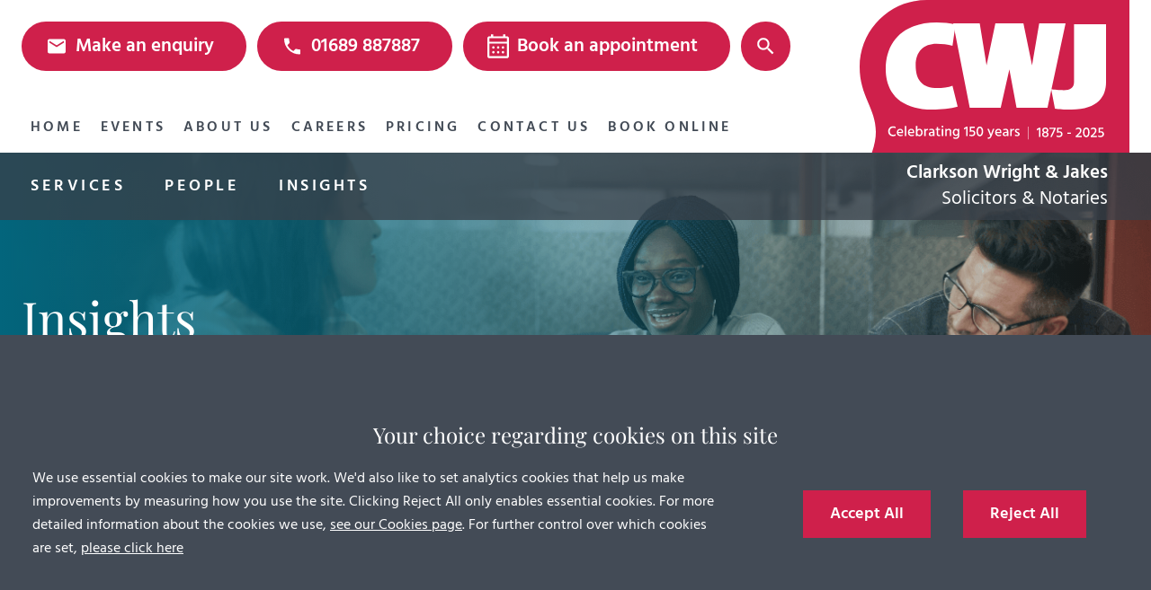

--- FILE ---
content_type: text/html; charset=UTF-8
request_url: https://www.cwj.co.uk/site/newsandevents/legalnews/Rules_taking_children_away_from_home
body_size: 56680
content:
<!DOCTYPE html SYSTEM "about:legacy-compat">
<html lang="en">
<head>
<meta http-equiv="Content-Type" content="text/html; charset=UTF-8">
<meta property="cms:privacy-version" content="version-2023">
<meta name="viewport" content="width=device-width, initial-scale=1.0">
<meta name="apple-touch-fullscreen" content="YES">
<link rel="apple-touch-icon" href="/images/mobile/apple-touch-icon.png">
<meta property="og:site_name" content="Clarkson Wright and Jakes Ltd">
<meta property="og:locale" content="en_GB">
<meta property="og:type" content="article">
<meta property="og:url" content="https://www.cwj.co.uk/site/newsandevents/legalnews/Rules_taking_children_away_from_home">
<link rel="canonical" href="https://www.cwj.co.uk/site/newsandevents/legalnews/Rules_taking_children_away_from_home">
<meta property="og:title" content="Christmas, Covid and Separation - Clarkson Wright &amp; Jakes Solicitors">
<title>Christmas, Covid and Separation - Clarkson Wright & Jakes Solicitors</title>
<meta name="twitter:card" content="summary">
<meta name="twitter:title" content="Christmas, Covid and Separation - Clarkson Wright &amp; Jakes Solicitors">
<meta name="description" content="For many parents, the issue of spending time with children at Christmas can be tense. Both parents want to spend Christmas day with their loved ones and their...">
<meta property="og:description" content="For many parents, the issue of spending time with children at Christmas can be tense. Both parents want to spend Christmas day with their loved ones and their...">
<meta name="twitter:description" content="For many parents, the issue of spending time with children at Christmas can be tense. Both parents want to spend Christmas day with their loved ones and their...">
<link href="/favicon.ico" rel="shortcut icon">
<link rel="preload" as="image" href="/cms/photo/banners/website_photo.png">
<link rel="preload" as="font" href="/fonts/hind-400.woff2" type="font/woff2" crossorigin="anonymous">
<link rel="preload" as="font" href="/fonts/hind-600.woff2" type="font/woff2" crossorigin="anonymous">
<link rel="preload" as="font" href="/fonts/playfair-display-400.woff2" type="font/woff2" crossorigin="anonymous">
<link rel="preload" href="/cdn/js/jquery/1.11.1/jquery.min.js" as="script">
<!--Compiled JS file last generated 202510151617--><link rel="preload" href="/javascript/gzip/all_202510151617.js.gz" as="script">
<link rel="preload" href="/css/gzip/main2_202510161010.css.gz" as="style">
<link rel="preload" href="/cdn/cms4/js/cms_core.js" as="script">
<!--[info:API/4]-->

<link rel="stylesheet" type="text/css" media="screen" href="/css/gzip/main2_202510161010.css.gz">

<meta name="robots" content="index,follow">
<!--select custom CSS for node NB:inherits all linked css on parent nodes, from root node to ensure same styling-->

<script src="/cdn/js/jquery/1.11.1/jquery.min.js"></script><script type="text/javascript" src="/cdn/cms4/js/cms_core.js"></script><!--Compiled JS file last generated 202510151617--><script type="text/javascript" src="/javascript/gzip/all_202510151617.js.gz"></script><!--Yahoo analytics is not enabled on this site.--><script>
        console.log('GTM : Tracking Enabled?'+_CMSTrackingEnabled('GA'));
           var GA_Allowed = _CMSTrackingEnabled('GA');
           var TP_Allowed = _CMSTrackingEnabled('TP');

            

            function addGTM() {
                

                        var GTM_event = 'gtm.js';
                                (function(w,d,s,l,i){w[l]=w[l]||[];w[l].push({'gtm.start':
                        new Date().getTime(),event:GTM_event});var f=d.getElementsByTagName(s)[0],
                        j=d.createElement(s),dl=l!='dataLayer'?'&l='+l:'';j.async=true;j.src=
                        '//www.googletagmanager.com/gtm.js?id='+i+dl;f.parentNode.insertBefore(j,f);
                        })(window,document,'script','dataLayer','GTM-WLV7MV');

                
            }

            </script><script>
        if( _CMSTrackingEnabled('TP') ) {
            $( document ).ready(function() {

                (function(a,e,c,f,g,b,d){var
                h={ak:"1067577618",cl:"u404CP2R6FYQkuKH_QM"};a[c]=a[c]||function(){(a[c].q=a[c].q||[]).push(arguments)};a[f]||(a[f]=h.ak);b=e.createElement(g);b.async=1;b.src="//www.gstatic.com/wcm/loader.js";d=e.getElementsByTagName(g)[0];d.parentNode.insertBefore(b,d);a._googWcmGet=function(b,d,e){a[c](2,b,h,d,null,new
                Date,e)}})(window,document,"_googWcmImpl","_googWcmAk","script");

            });
        }
    </script><script type="text/javascript">window.CONSCIOUS_ENV={dev:false,production:true,static:true,site_name:"Clarkson Wright and Jakes Ltd",meta_name:"- Clarkson Wright & Jakes Solicitors",main_category:"",categories:[]}</script><script>var bannerImageCount = 2;var bannerImageList = ['/cms/photo/banners/website_photo.png','/cms/photo/banners/cwj_insights_banner_opt.jpg'];</script><style>.hero-top:first-child {background-image:url('/cms/photo/banners/website_photo.png');}</style>
</head>
<body class="section-newsandevents section-legalnews section type-default alt-ver-spd" id="legalnews">
<!--UdmComment--><div id="wrapper" class="wrapper">
<header id="header" class="header cmstarget"><div id="header-inner" class="header-inner inner">
<a class="mobile-action rulertel" href="tel:01689887887">01689 887887</a><ul class="calls-to-action">
<li class="action enquiry has-icon">
<a class="icon-link" href="/site/contactus/online-enquiry/" data-trigger="popup">Make an enquiry</a><svg class="icon icon-enquiry"><use xmlns:xlink="http://www.w3.org/1999/xlink" xlink:href="/images/icons/icon-library.svg#icon-enquiry"></use></svg>
</li>
<li class="action action-orpington phone has-icon">
<a class="icon-link rulertel" href="tel:01689887887">01689 887887</a><svg class="icon icon-phone"><use xmlns:xlink="http://www.w3.org/1999/xlink" xlink:href="/images/icons/icon-library.svg#icon-phone"></use></svg>
</li>
<li class="action appointment has-icon">
<a class="icon-link" href="/site/book/">Book an appointment</a><svg class="icon icon-appointment"><use xmlns:xlink="http://www.w3.org/1999/xlink" xlink:href="/images/icons/icon-library.svg#icon-appointment"></use></svg>
</li>
<li class="search-bar-container"><div class="search-bar site-search-bar"><form class="search-form" name="search-form" method="GET" action="/site/search/"><div class="search-action">
<label class="search-label hidden" for="search-input">Search</label><input id="search-input" class="search-input" type="search" name="q" value="" placeholder="Search..."><input class="search-filter hidden" type="hidden" name="f" value="all"><label class="search-button has-icon"><button class="search-submit hidden" type="submit" aria-label="Search button">Search</button><span class="saerch-icon-link hidden">Search</span><svg class="icon icon-search"><use xmlns:xlink="http://www.w3.org/1999/xlink" xlink:href="/images/icons/icon-library.svg#icon-search"></use></svg></label>
</div></form></div></li>
<li class="search-toggle has-icon">
<a class="icon-link" href="/site/search/" data-trigger="toggle"><span class="hidden">Search</span></a><svg class="icon icon-search"><use xmlns:xlink="http://www.w3.org/1999/xlink" xlink:href="/images/icons/icon-library.svg#icon-search"></use></svg><svg class="icon icon-close"><use xmlns:xlink="http://www.w3.org/1999/xlink" xlink:href="/images/icons/icon-library.svg#icon-close"></use></svg>
</li>
</ul>
<a class="company-logo-link" href="/"><img class="company-logo" alt="Clarkson Wright and Jakes Ltd" src="/images/logos/logo-150-years.svg" width="300" height="170"><span class="logo-caption"><span class="caption-text company-name">Clarkson Wright &amp; Jakes</span><span class="caption-text company-slogan">Solicitors &amp; Notaries</span></span></a><nav id="nav" class="nav">
<ul class="menu menu-level-1" data-level="1">
<li class="item item-home"><a class="link level-1" href="/">Home</a></li>
<li class="item item-people has-sub-menu">
<a class="link level-1" href="/site/people/">People</a><ul class="sub-menu sub-menu-people menu-level-2" data-level="2"><li class="item item-diversitystatistics"><a class="link level-2" href="/site/people/diversitystatistics/">Diversity Statistics</a></li></ul>
</li>
<li class="item item-individualservices has-sub-menu">
<a class="link level-1" href="/site/individualservices/">For You</a><ul class="sub-menu sub-menu-individualservices menu-level-2" data-level="2">
<li class="item item-bankruptcy"><a class="link level-2" href="/site/individualservices/bankruptcy/">Bankruptcy & Insolvency</a></li>
<li class="item item-privateemployment"><a class="link level-2" href="/site/individualservices/privateemployment/">Employment</a></li>
<li class="item item-family"><a class="link level-2" href="/site/individualservices/family/">Family</a></li>
<li class="item item-personalinjury"><a class="link level-2" href="/site/individualservices/personalinjury/">Personal Injury</a></li>
<li class="item item-medical_negligence"><a class="link level-2" href="/site/individualservices/medical_negligence/">Medical Negligence</a></li>
<li class="item item-wills"><a class="link level-2" href="/site/individualservices/wills/">Wills and Estate Administration</a></li>
<li class="item item-conveyancing"><a class="link level-2" href="/site/individualservices/conveyancing/">Conveyancing</a></li>
<li class="item item-lease_extensions"><a class="link level-2" href="/site/individualservices/lease_extensions/">Lease Extensions</a></li>
<li class="item item-civildisputes"><a class="link level-2" href="/site/individualservices/civildisputes/">Dispute Resolution</a></li>
<li class="item item-notarial_services"><a class="link level-2" href="https://www.cwj.co.uk/site/individualservices/notarial_services/">Notarial Services</a></li>
<li class="item item-contentiousprobate"><a class="link level-2" href="/site/individualservices/contentiousprobate/">Disputed Wills, Trusts, Probate & Powers of Attorney</a></li>
<li class="item item-additional-services"><a class="link level-2" href="/site/individualservices/additional-services/">Additional Services</a></li>
</ul>
</li>
<li class="item item-businessservices has-sub-menu">
<a class="link level-1" href="/site/businessservices/">For Business</a><ul class="sub-menu sub-menu-businessservices menu-level-2" data-level="2">
<li class="item item-corporatecommercial"><a class="link level-2" href="/site/businessservices/corporatecommercial/">Corporate</a></li>
<li class="item item-commercial"><a class="link level-2" href="/site/businessservices/commercial/">Commercial</a></li>
<li class="item item-commercialproperty"><a class="link level-2" href="/site/businessservices/commercialproperty/">Commercial Property</a></li>
<li class="item item-commerciallitigation"><a class="link level-2" href="/site/businessservices/commerciallitigation/">Commercial Litigation</a></li>
<li class="item item-commercialemployment"><a class="link level-2" href="/site/businessservices/commercialemployment/">Employment</a></li>
<li class="item item-insolvency"><a class="link level-2" href="/site/businessservices/insolvency/">Insolvency</a></li>
<li class="item item-notarial"><a class="link level-2" href="https://www.cwj.co.uk/site/businessservices/notarial/">Notarial Services</a></li>
</ul>
</li>
<li class="item item-sectors has-sub-menu">
<a class="link level-1" href="/site/sectors/">For Sectors</a><ul class="sub-menu sub-menu-sectors menu-level-2" data-level="2">
<li class="item item-construction-law"><a class="link level-2" href="/site/sectors/construction-law/">Construction</a></li>
<li class="item item-commercial-landlords"><a class="link level-2" href="/site/sectors/commercial-landlords/">Commercial Landlords</a></li>
<li class="item item-family-businesses"><a class="link level-2" href="/site/sectors/family-businesses/">Family Businesses</a></li>
<li class="item item-medical-partnerships"><a class="link level-2" href="/site/sectors/medical-partnerships/">Medical Partnerships</a></li>
<li class="item item-private-landlord"><a class="link level-2" href="/site/sectors/private-landlord/">Private Landlords</a></li>
<li class="item item-residential-care-homes"><a class="link level-2" href="/site/sectors/residential-care-homes/">Residential Care Homes</a></li>
</ul>
</li>
<li class="item item-newsandevents has-sub-menu">
<a class="link level-1 active" href="/site/newsandevents/legalnews/">Insights</a><ul class="sub-menu sub-menu-newsandevents menu-level-2" data-level="2">
<li class="item item-legalnews"><a class="link level-2" href="/site/newsandevents/legalnews/">Latest News</a></li>
<li class="item item-podcasts"><a class="link level-2" href="/site/newsandevents/podcasts/">Podcasts</a></li>
<li class="item item-videos"><a class="link level-2" href="/site/newsandevents/videos/">Videos</a></li>
</ul>
</li>
<li class="item item-seminars"><a class="link level-1" href="/site/newsandevents/seminars/">Events</a></li>
<li class="item item-aboutus has-sub-menu">
<a class="link level-1" href="/site/aboutus/whoarewe/">About Us</a><ul class="sub-menu sub-menu-aboutus menu-level-2" data-level="2">
<li class="item item-whoarewe"><a class="link level-2" href="/site/aboutus/whoarewe/">Who Are We?</a></li>
<li class="item item-our-rite-values"><a class="link level-2" href="/site/aboutus/our-rite-values/">Our RITE Values</a></li>
<li class="item item-ourclients"><a class="link level-2" href="/site/aboutus/ourclients/">Our Clients</a></li>
<li class="item item-testimonials"><a class="link level-2" href="/site/aboutus/testimonials/">What Our Clients Say About Us</a></li>
<li class="item item-services-how-we-work"><a class="link level-2" href="/site/aboutus/services-how-we-work/">Our Terms of Business and Client Charter</a></li>
<li class="item item-howwework"><a class="link level-2" href="/site/aboutus/howwework/">How We Work</a></li>
<li class="item item-working-responsibly"><a class="link level-2" href="/site/aboutus/working-responsibly/">Working Responsibly</a></li>
<li class="item item-csr"><a class="link level-2" href="/site/aboutus/csr/">Working With The Community</a></li>
<li class="item item-wellbeing-careers"><a class="link level-2" href="/site/aboutus/recruitment/wellbeing/">Wellbeing at CWJ</a></li>
<li class="item item-edi"><a class="link level-2" href="/site/people/diversitystatistics/">Equality, Diversity and Inclusion</a></li>
<li class="item item-chambers_recognition"><a class="link level-2" href="/site/aboutus/chambers_recognition/">What The Legal Directories Say About Us</a></li>
<li class="item item-affiliations"><a class="link level-2" href="/site/aboutus/affiliations/">Affiliations</a></li>
</ul>
</li>
<li class="item item-careers-link has-sub-menu">
<a class="link level-1" href="/site/aboutus/recruitment/">Careers</a><ul class="sub-menu sub-menu-careers-link menu-level-2" data-level="2">
<li class="item item-current-vacancies-careers"><a class="link level-2" href="/site/aboutus/recruitment/current-vacancies/">Current Vacancies</a></li>
<li class="item item-training-contracts-careers"><a class="link level-2" href="/site/aboutus/recruitment/training-contracts">Training Contracts</a></li>
<li class="item item-work-experience-careers"><a class="link level-2" href="/site/aboutus/recruitment/current-vacancies/workexperienceplacements/">Work Experience</a></li>
<li class="item item-benefits-careers"><a class="link level-2" href="/site/aboutus/recruitment/benefits/">Benefits</a></li>
<li class="item item-day-in-the-life-careers"><a class="link level-2" href="/site/aboutus/recruitment/day-in-the-life/">A Day In The Life</a></li>
<li class="item item-development-careers"><a class="link level-2" href="/site/aboutus/recruitment/career-development/">Career Development</a></li>
</ul>
</li>
<li class="item item-pricing has-sub-menu">
<a class="link level-1" href="/site/pricing/ourfees/">Pricing</a><ul class="sub-menu sub-menu-pricing menu-level-2" data-level="2">
<li class="item item-ourfees"><a class="link level-2" href="/site/pricing/ourfees/">Our Fees</a></li>
<li class="item item-siteindividualserviceswillsmaking_your_will"><a class="link level-2" href="/site/individualservices/wills/making_your_will/">Will Pricing</a></li>
<li class="item item-probate-pricing"><a class="link level-2" href="/site/pricing/probate-pricing/">Probate Pricing</a></li>
<li class="item item-trustmanagement"><a class="link level-2" href="/site/pricing/trustmanagement/">Trust Management</a></li>
<li class="item item-freehold-res-purchase-pricing"><a class="link level-2" href="/site/pricing/freehold-res-purchase-pricing/">Freehold Residential Purchase Pricing</a></li>
<li class="item item-leasehold-res-purchase-pricing"><a class="link level-2" href="/site/pricing/leasehold-res-purchase-pricing/">Leasehold Residential Purchase Pricing</a></li>
<li class="item item-residential-sale-pricing"><a class="link level-2" href="/site/pricing/residential-sale-pricing/">Residential Sale Pricing</a></li>
<li class="item item-remortgage-pricing"><a class="link level-2" href="/site/pricing/remortgage-pricing/">Remortgage Pricing</a></li>
<li class="item item-debt-recovery-pricing"><a class="link level-2" href="/site/pricing/debt-recovery-pricing/">Debt Recovery Pricing</a></li>
<li class="item item-tribunal-pricing-employees"><a class="link level-2" href="/site/pricing/tribunal-pricing-employees/">Employment Tribunal Pricing For Employees</a></li>
<li class="item item-tribunal-pricing-employers"><a class="link level-2" href="/site/pricing/tribunal-pricing-employers/">Employment Tribunal Pricing For Employers</a></li>
<li class="item item-notarial_services_pricing"><a class="link level-2" href="/site/pricing/notarial_services_pricing/">Notarial Services Pricing</a></li>
</ul>
</li>
<li class="item item-contactus has-sub-menu">
<a class="link level-1" href="/site/contactus/">Contact Us</a><ul class="sub-menu sub-menu-contactus menu-level-2" data-level="2">
<li class="item item-online-enquiry"><a class="link level-2" href="/site/contactus/online-enquiry/">Online Enquiry</a></li>
<li class="item item-newsletter-signup"><a class="link level-2" href="/site/contactus/newsletter-signup/">Sign Up To Our Newsletter</a></li>
<li class="item item-pay-online"><a class="link level-2" href="/site/onlinepayment/">Pay Online</a></li>
</ul>
</li>
<li class="item item-book has-sub-menu">
<a class="link level-1" href="/site/book/">Book Online</a><ul class="sub-menu sub-menu-book menu-level-2" data-level="2">
<li class="item item-family-appointments"><a class="link level-2" href="/site/book/family-appointments/">Family Appointments</a></li>
<li class="item item-siteindividualservicesnotarial_services"><a class="link level-2" href="/site/individualservices/notarial_services/">Notary Appointments</a></li>
<li class="item item-will-appointments"><a class="link level-2" href="/site/book/will-appointments/">Will Appointments</a></li>
</ul>
</li>
</ul>
</nav>
</div>
<div class="component-action-bar-revealer"><div class="inner">
<a class="company-logo-link" href="/"><img class="company-logo" alt="Clarkson Wright and Jakes Ltd" src="/images/logos/logo-150-years.svg" width="300" height="170"><span class="logo-caption"><span class="caption-text company-name">Clarkson Wright &amp; Jakes</span><span class="caption-text company-slogan">Solicitors &amp; Notaries</span></span></a><ul class="calls-to-action">
<li class="action enquiry has-icon">
<a class="icon-link" href="/site/contactus/online-enquiry/" data-trigger="popup">Make an enquiry</a><svg class="icon icon-enquiry"><use xmlns:xlink="http://www.w3.org/1999/xlink" xlink:href="/images/icons/icon-library.svg#icon-enquiry"></use></svg>
</li>
<li class="action action-orpington phone has-icon">
<a class="icon-link rulertel" href="tel:01689887887">01689 887887</a><svg class="icon icon-phone"><use xmlns:xlink="http://www.w3.org/1999/xlink" xlink:href="/images/icons/icon-library.svg#icon-phone"></use></svg>
</li>
<li class="action appointment has-icon">
<a class="icon-link" href="/site/book/">Book an appointment</a><svg class="icon icon-appointment"><use xmlns:xlink="http://www.w3.org/1999/xlink" xlink:href="/images/icons/icon-library.svg#icon-appointment"></use></svg>
</li>
</ul>
</div></div></header><div id="hero" class="hero cmstarget">
<!--/UdmComment--><!--UdmComment--><div class="hero-top">
<img src="/cms/photo/banners/website_photo.png" alt="Clarkson Wright and Jakes Ltd Banner Image" style="display:none;"><nav id="component-services-menu" class="component-services-menu"><div class="inner"><ul class="menu services-menu">
<li class="item item-services">
<span class="link level-1 link-services">Services</span><ul class="sub-menu services-sub-menu-container"></ul>
</li>
<li class="item item-people-placeholder"><span class="link level-1 link-people">People</span></li>
<li class="item item-newsandevents-placeholder"><span class="link level-1 link-insights">Insights</span></li>
</ul></div></nav><div id="hero-inner" class="hero-inner inner z-front"><p class="section-title">Insights</p></div>
</div>
<div class="crumbtrails-wrapper"><div class="inner">
<div id="crumbtrails" class="crumbtrails"><ul class="menu">
<li class="item item-home"><a class="link level-1" href="/">Home</a></li>
<li class="item item-newsandevents"><a class="link level-2" href="/site/newsandevents/legalnews/">Insights</a></li>
<li class="item item-legalnews"><a class="link level-3 active" href="/site/newsandevents/legalnews/">Latest News</a></li>
<script type="application/ld+json">{"@context": "http://schema.org","@type": "BreadcrumbList","itemListElement":[{"@type": "ListItem","position": 1,"item":{"@id": "https://www.cwj.co.uk/site/newsandevents/legalnews/","name": "Insights"}},{"@type": "ListItem","position": 2,"item":{"@id": "https://www.cwj.co.uk/site/newsandevents/legalnews/","name": "Latest News"}}]}</script>
</ul></div>
</div></div>
<!--/UdmComment--><!--UdmComment-->
</div>
<main id="main" class="main inner"><section id="container-centre" class="cmstarget column centre"><!--/UdmComment--><div class="cms block block-text" id="Object_674348">
<div class="block-header">
<h1 class="title h1">Christmas, Covid and Separation</h1>
<time id="ts_674348" class="datetime" datetime="2020-11-20 10:01"><script type="text/javascript">var d=doDate('2020-11-20 10:01','d MMM y',1);if($('#ts_674348').html().indexOf(d)==-1){$('#ts_674348').append(d)}</script></time>
</div>
<div class="content"><p style="text-align: justify;">For many parents, the issue of spending time with children at Christmas can be tense. Both parents want to spend Christmas day with their loved ones and their children, but this becomes complicated when they do not live in the same town or city or if they have to travel to visit relatives. In this article, we look at some of the key issues and questions surrounding, Christmas and coronavirus for separated parents.</p><h2 style="text-align: justify;">Do I have a right to see my children at Christmas?</h2><p style="text-align: justify;">In a 2014 study of separated parents, it was found that 23% of separated couples spend Christmas Day together, 28% take turns each year, and 15% of parents opt to allow children to spend Christmas Day with their primary caregiver. Furthermore, 14% let the children choose, and 11% of children with separated parents have &lsquo;two Christmas Days&rsquo;.</p><p style="text-align: justify;">What happens at Christmas varies greatly from family to family, and there is no automatic right in law to see your children on Christmas Day. You must come to an agreement with your former partner about the arrangements. The courts are reluctant to intervene in such matters and will only become involved after other methods of resolution have been exhausted.</p><h2 style="text-align: justify;">Are you allowed to travel to meet family at Christmas?</h2><p style="text-align: justify;">There are currently no travel restrictions in the five-day period between 23rd -27th December 2020.&nbsp;</p><h2 style="text-align: justify;">Can children move between the homes of separated parents?</h2><p style="text-align: justify;">Yes,&nbsp;for the purposes of arrangements for access to, and contact between, parents and a child where the child does not live in the same household as their parents or one of their parents.</p><p style="text-align: justify;">Children are allowed to move between the homes of separated parents, even if they live in different tiers.</p><h2 style="text-align: justify;">Do child arrangements orders/ contact orders apply during coronavirus restrictions?</h2><p style="text-align: justify;">A child arrangements order (contact order in Scotland and NI) is an order which regulates where a child lives and when they must spend time with each of their parents. In light of the difficulty parents may face in adhering to such orders during the coronavirus outbreak, the President of the Family Division of the High Court issued guidance for parents. The guidance sets out that parents are free to decide whether any arrangements set out in a child arrangements order should be temporarily changed. However, parents must act in agreement to do so.</p><p>At CWJ we know it is more important than ever that we are available for our clients.&nbsp; We are making use of video and audio conference calling to ensure we are there to support our clients through the crisis.</p><p>For advice, telephone <a class="rulertel" href="tel:01689887887">01689 887887</a> or email <a href="mailto:claire.schneck@cwj.co.uk?subject=Website%20article%20on%20Christmas%2C%20Covid%20and%20Separation">claire.schneck@cwj.co.uk</a></p></div>
</div>
<div id="Quote656824" class="cms speaker " ondblclick="javascript:quoteToolbarMenu('Quote 656824','34866','29','656824');">
<div class="speaker-header">
<div class="speaker-image">
<img src="/cms/photo/people/claire_schneck.jpg" title="View my profile" alt="View my profile" style="cursor:pointer;" onclick="document.location='/site/people/profile/claire.schneck';"><!--prevent self closing div-->
</div>
<ul class="speaker-attributes">
<li class="speaker-details"><ul>
<li class="name h3"><a href="/site/people/profile/claire.schneck">Claire Schneck</a></li>
<li class="jobtitle">Partner</li>
</ul></li>
<li class="speaker-contact"><ul>
<li class="phone">01689 887828</li>
<li class="mobile">07799 115042</li>
<li id="l234866" class="email"><script type="text/javascript">fos("Claire","Schneck","\u0063\u006c\u0061\u0069\u0072\u0065\u002e\u0073\u0063\u0068\u006e\u0065\u0063\u006b\u0040\u0063\u0077\u006a\u002e\u0063\u006f\u002e\u0075\u006b",'l234866',"","Send an email");</script></li>
<li class="profile"><a href="/site/people/profile/claire.schneck">View profile</a></li>
</ul></li>
<!--prevent self closing div--><!--prevent self closing div-->
</ul>
<!--prevent self closing div-->
</div>
<div class="speaker-quote"><p>&nbsp;&nbsp;</p><!--prevent self closing div-->
</div>
</div>
<!--UdmComment--><div class="disclaimer-block"><div class="disclaimer">Although correct at the time of publication, the contents of this article are intended for general information purposes only and shall not be deemed to be, or constitute legal advice. We cannot accept responsibility for any loss as a result of acts or omissions taken in respect of this article. Please contact us for the latest legal position.</div></div>
<!--prevent self closing div--></section><aside id="container-right" class="cmstarget right column"><nav id="sub-nav" class="sub-nav">
<ul class="sub-menu sub-menu-newsandevents menu-level-1" data-level="1">
<li class="item item-legalnews"><a class="link level-1 active" href="/site/newsandevents/legalnews/">Latest News</a></li>
<li class="item item-podcasts"><a class="link level-1" href="/site/newsandevents/podcasts/">Podcasts</a></li>
<li class="item item-videos"><a class="link level-1" href="/site/newsandevents/videos/">Videos</a></li>
</ul>
</nav><div id="component-block-form" class="component-block-form cmstarget"><div class="cms block component-form" id="Object_630925" data-cms-global-obj="1">
<div class="block-header"><p class="title h3">How can we help?</p></div>
<div class="content"><p class="form-intro">Please send us your enquiry in the form below and we&#39;ll get back to you as soon as possible</p><form action="/cms/formmail/" class="form form-question" id="form-question" method="post" name="form-question"><div class="hidden"><label for="ref-id">Ref-id</label> <input id="ref-id" name="ref-id" type="text" value="time-stamp" /> <input name="recipient" type="hidden" value="marketing@cwj.co.uk" /> <input name="subject" type="hidden" value="CWJ - How Can We Help Enquiry" /> <input name="url" type="hidden" value="/site/contact/" /> <input name="redirect" type="hidden" value="/site/contactus/mail_success.html" /> <input name="attachment" type="hidden" value="xml" /><input for="recipient-list" name="recipient-list" type="text" value="recipients" /> <label for="channel-form-question">Channel</label> <input id="channel-form-question" name="channel" type="text" /> <label for="referrer-form-question">Referrer</label> <input id="referrer-form-question" name="referrer" type="text" /> <label for="device-form-question">Device</label> <input id="device-form-question" name="device" type="text" /></div><a class="close-form" href="#" id="close-form"><span>Close</span> <svg class="icon icon-close"> <use xlink:href="/images/icons/icon-library.svg#icon-close" xmlns:xlink="http://www.w3.org/1999/xlink"></use> </svg> </a><fieldset class="fieldset" id="form-details"><div class="row required"><label for="forename">Forename</label> <input class="input" id="forename" name="forename" type="text" /> <span class="helper">Please enter your forename</span></div><div class="row required"><label for="surname">Surname</label> <input class="input" id="surname" name="surname" type="text" /> <span class="helper">Please enter your surname</span></div><div class="row required"><label for="email">Email</label> <input class="input email" id="email_address" name="email_address" type="email" /> <span class="helper">Please enter your email address</span></div><div class="form-reveal-wrapper"><div class="form-reveal"><div class="row required"><label for="telephone">Telephone</label> <input class="input" id="telephone" name="telephone" type="tel" /> <span class="helper">Please enter your telephone number</span></div><div class="row"><label for="area-of-law">Area of Law</label><div class="select-wrapper"><select class="select" id="area-of-law" name="area-of-law"><option value="Please select">Please select...</option><option value="Employment">Employment</option><option value="Personal Injury / Clinical Negligence">Personal Injury / Clinical Negligence</option><option value="Residential Property">Residential Property (not a dispute)</option><option value="Corporate &amp; Commercial">Corporate &amp; Commercial</option><option value="Commercial Property">Commercial Property</option><option value="Commerical Litigation">Commerical Litigation</option><option value="Contentious Probate">Contentious Probate</option><option value="Notarial Services">Notarial Services</option><option value="Dispute Resolution">Dispute Resolution</option><option value="Wills and Estate Administration">Wills &amp; Estate Administration</option><option value="Other">Other</option> </select></div> <span class="helper">Please select which area of law your enquiry is related to</span></div><div class="row"><label for="question">Your question</label><textarea class="textarea" id="question" name="question"></textarea> <span class="helper">Please enter a question</span></div><div class="row required"><label for="hear-about-us">How did you hear about us?</label><div class="select-wrapper"><select class="select" id="hear-about-us" name="hear-about-us"><option value="">Please select...</option><option value="Google Search">Google Search</option><option value="Bing Search">Bing Search</option><option value="Google Advert">Google Advert</option><option value="Law Society Website">Law Society Website</option><option value="Personal/Friend Recommendation">Personal/Friend Recommendation</option><option value="Professional Recommendation">Professional Recommendation</option><option value="Social Media">Social Media</option><option value="Thomson Local">Thomson Local</option><option value="Yellow Pages/Yell.com">Yellow Pages/Yell.com</option><option value="Can't Remember">Can&#39;t Remember</option> </select></div> <span class="helper">Please let us know how you heard about us</span></div><div class="row"><p class="newsletter-label">Newsletter signup</p><div class="checkbox-list"><label for="newsletter-signup"><input class="checkbox" id="newsletter-signup" name="newsletter-signup" type="checkbox" value="Yes" /> <span> I consent to receiving the occasional email regarding legal news, seminars and your other services which may be of interest. </span> </label></div></div><div class="row captcha-wrapper" id="captcha-wrapper"><label class="captcha-label" for="captcha"><span class="hidden">Captcha</span> <img alt="Captcha" src="/cms/captcha/securityimage.png" /> </label> <input autocapitalize="none" autocomplete="off" class="input captcha" id="captcha" name="captcha" type="text" /> <span class="helper">Please enter the verification code</span></div><p class="gdpr-notice">We&rsquo;ll only use this information to handle your enquiry and we won&rsquo;t share it with any third parties. For more details see our <a href="/site/help/privacy_policy.html">Privacy Policy</a></p></div><div class="row form-submit"><input class="submit" id="submit" name="B1" type="submit" value="Send question" /></div></div></fieldset></form></div>
</div></div>
<!--/UdmComment--><!--UdmComment--><!--prevent self closing div--></aside><aside id="container-left" class="cmstarget left column"><!--UdmComment--><!--prevent self closing div--></aside></main><div id="footer-wrapper" class="footer-wrapper">
<div id="pre-footer" class="pre-footer cmstarget">
<!--/UdmComment--><div class="component-panel panel-people"><div class="inner">
<p class="component-title">People</p>
<div id="component-block-people-fallback" class="component-block-people">
<!--UdmComment--><ul data-cms-reorder="" class="cms list staff-list-smart-load" id="Object_753106" data-cms-global-obj="1" ondblclick="javascript:staffObjToolbarMenu('753106','');" data-ss-type="stafftype" data-ss-filter="partner"></ul>
<!--/UdmComment-->
</div>
</div></div>
<div class="component-panel panel-quote"><div id="component-block-quote-fallback" class="component-block-quote inner"><div class="cms cwj-component-testimonial block" id="Object_658356" data-cms-global-obj="1"><div class="content"><blockquote><p>&nbsp;</p><ul><li><blockquote>&ldquo;&nbsp;What truly sets CWJ apart is their genuine commitment to their clients.<br />Alex took the time to listen to my concerns, patiently answered all my questions, and provided clear and concise explanations every step of the way. His ability to communicate complex legal concepts in a manner that was easy to understand even to me as a foreigner was truly invaluable.&rdquo;</blockquote><p><i>from a Recent Client (2024)</i></p></li><li><blockquote>&ldquo;I had no idea of the redundancy process and was quite overwhelmed but Faye was clear and ensured I fully understood my options and the details of the settlement contract I was signing. She was sympathetic to my situation, providing the support I required. Everyone at CWJ in contact with me regarding this matter was kind and approachable. Thanks so much for your help.&rdquo;</blockquote><p><i>from a Recent Client (2024)</i></p></li><li><blockquote>&ldquo; I am so pleased with the services provided by CWJ, firstly in helping me with the probate of my mothers estate, and then with the conveyance service when the time came to sell the property.&rdquo;</blockquote><p><i>from a Recent Client (2024)</i></p></li><li><blockquote>&ldquo; I needed to contact the Land Registry after changing my name by Deed Poll. I needed a solicitor to verify my identity. Alis responded quickly to my initial email and I was booked in to see them the next day. Alis and Andrew were friendly and professional as well as being fast and efficient. I would certainly contact them again for help I might need regarding wills and conveyancing.&rdquo;</blockquote><p><i>from a Recent Client (2024)</i></p></li><li><blockquote>&ldquo;Thanks to Faye&rsquo;s guidance and expertise, I was able to navigate through Employee Settlement Agreement with confidence and peace of mind. The service was quick and efficient, the communication was great. Faye is very approachable and compassionate and I cannot recommend her highly enough.&rdquo;</blockquote><p><i>from a Recent Client (2024)</i></p></li><li><blockquote>&quot;Second time using the notory services. On both occasions they could not have been any better! From arranging an appointment to reception and consultation everything was handled smoothly and professionally.<br />I can seriously recommend the service!&quot;</blockquote><p><i>from a Recent Client (2024)</i></p></li><li><blockquote>&quot; I highly recommend Ben Madden and the whole team at Clarkson Wright &amp; James solicitors firm. We have received brilliant advice and fantastic service for a rather complicated matter. Extremely professional, efficient, proactive and kind service all the way. We are really grateful for the services we received.&quot;</blockquote><p><i>from a Recent Client (2024)</i></p></li><li><blockquote>&quot;I was lucky enough to come across CWJ at the beginning of a turbulent time. It hasn&rsquo;t been an easy 4 years but I have finally reached my desired outcome which wouldn&rsquo;t have been possible without Sandy&rsquo;s advice and support. Sandy has been a pleasure to have alongside me during these proceedings.Couldn&rsquo;t recommend enough!&quot;</blockquote><p><i>from a Recent Client (2024)</i></p></li></ul></blockquote></div></div></div></div>
<div class="panel-guides inner"><div id="component-block-guides" class="component-block-guides cmstarget"></div></div>
<div class="component-panel panel-list inner">
<p class="component-title">Insights</p>
<div id="component-block-list-fallback" class="component-block-list">
<a class="anchorTag" id="630940"><!--prevents self closing div--></a><div class="cms list news-items cwj-component-news-list-two" data-cms-global-obj="1">
<!--this prevents a self-closing h2, which will break mozilla--><article class="item news librarynews"><div class="list-header">
<h2 class="title h3"><a href="/site/newsandevents/legalnews/HSE_publishes_ill_health_and_injury_statistics_for_2024_25.html">HSE Publishes Ill Health and Injury Statistics for 2024/25</a></h2>
<div id="date_ctrl_630940_1" class="sortdate" style="display:none">2026-01-19 00:00</div>
<time id="dt6309401" datetime="2026-01-19 00:00" class="datetime"><script type="text/javascript">var dt=doDate('2026-01-19 00:00','d NNN y','1');if(document.getElementById('dt6309401').innerHTML !=dt){document.getElementById('dt6309401').innerHTML=dt};</script></time>
</div>
<div class="content latestnews7"> The Health and Safety Executive (HSE) has published its annual statistics on ill health and...</div>
<div class="meta"><a class="read-more" href="/site/newsandevents/legalnews/HSE_publishes_ill_health_and_injury_statistics_for_2024_25.html"><span>Read more</span></a></div></article><article class="item news librarynews"><div class="list-header">
<h2 class="title h3"><a href="/site/newsandevents/legalnews/Tax-Changes-Exit-Planning-and-Employee-Ownership">Tax Changes, Exit Planning and Employee Ownership: What Business Owners Need to Know</a></h2>
<div id="date_ctrl_630940_2" class="sortdate" style="display:none">2026-01-16 11:39</div>
<time id="dt6309402" datetime="2026-01-16 11:39" class="datetime"><script type="text/javascript">var dt=doDate('2026-01-16 11:39','d NNN y','1');if(document.getElementById('dt6309402').innerHTML !=dt){document.getElementById('dt6309402').innerHTML=dt};</script></time>
</div>
<div class="content latestnews7"> The 2025 Autumn Budget statement introduced important shifts in capital gains tax ( CGT ) reliefs...</div>
<div class="meta"><a class="read-more" href="/site/newsandevents/legalnews/Tax-Changes-Exit-Planning-and-Employee-Ownership"><span>Read more</span></a></div></article>
</div>
</div>
</div>
<div id="pre-footer-inner" class="pre-footer-inner component-panel inner"><div id="component-block-accreditations" class="component-block-accreditations cmstarget"><div class="cms component-accreditations block" id="Object_630949" data-cms-global-obj="1"><div class="content"><ul class="accreditations"><li><a href="#" target="_blank"><span data-image="solicitor-firm-south-clarkson-wright.png">The British Wills &amp; Probate Awards</span> </a></li><li><a href="https://www.step.org/" target="_blank"><span data-image="step.png">STEP</span> </a></li><li><a href="https://www.lawsociety.org.uk/topics/firm-accreditations/conveyancing-quality-scheme" target="_blank"><span data-image="the-law-society-accredited-conveyancing-quality-scheme-logo.png">Law Society - Conveyancing Quality</span> </a></li><li><a href="https://goodbusinesscharter.com/" target="_blank"><span data-image="lawnet.jpg">Good Business Charter</span></a></li><li><a href="https://www.legal500.com/firms/669-clarkson-wright-jakes/r-england/rankings" target="_blank"><span data-image="uk-leading-firm-2024.jpg">Legal 500</span></a></li><li><a href="https://www.privateclientawards.co.uk/" target="_blank"><span data-image="mlpca24-shortlisted-best-workplace.jpg">Modern Law Awards</span></a></li></ul></div></div></div></div>
<!--UdmComment-->
</div>
<footer id="footerContainer" class="cmstarget footer"><div class="cms-cookie-reload"><div id="review-script" class="review-script">
<div id="rswidget" style="position: relative;"></div>
<script>
					if( _CMSTrackingEnabled('TP') ) {
						var props = {
							width : 400,
							r : 5,
							mr : 4,
							zIndex : 300,
							isClick: true
						};
						(function(document, script, id) {
						var js, hjs = document.getElementsByTagName(script)[0];
							if (document.getElementById(id)) return;
							js = document.createElement(script); js.id = id;
							js.src = "https://www.reviewsolicitors.co.uk/widget/rs.js";
							hjs.parentNode.insertBefore(js, hjs);
							js.onload = function () {
								rs.loadWidget('rswidget', 'side', 18803, props);
							}
						}(document, 'script', 'rs-script'));
					}
				</script>
</div></div>
<div id="footer-inner" class="footer-inner inner">
<div class="footer-block footer-office"><ul class="list office-list office-multi"><li class="office primary-office"><ul class="office-meta">
<li class="office-title"><a class="title" href="/site/contactus/">Orpington</a></li>
<li class="office-address"><ul>
<li class="address-1">Clarkson Wright and Jakes</li>
<li class="address-2">Valiant House</li>
<li class="address-3">12 Knoll Rise</li>
<li class="city">Orpington</li>
<li class="post-code">BR6 0PG</li>
<li class="country">UK</li>
</ul></li>
<li class="office-contact"><ul>
<li class="phone"><a href="tel:01689887887" class="rulertel">01689 887887</a></li>
<li class="fax">01689 887888</li>
<li class="dx">31603 ORPINGTON </li>
<li class="email"><a href="mailto:cwj@cwj.co.uk">cwj@cwj.co.uk</a></li>
</ul></li>
<li class="office-additional"><ul>
<li class="opening-times" data-opening-times="{">
<li class="other"> </li>
</ul></li>
</ul></li></ul></div>
<div id="footer-nav" class="footer-block footer-nav"></div>
<div id="footer-links" class="footer-links footer-block footer-links cmstarget"><div class="cms default block" id="Object_630962" data-cms-global-obj="1"><div class="content"><ul><li><a href="/site/help/email_disclaimer.html">Email Disclaimer</a></li><li><a href="/site/help/disclaimer.html">Legal Disclaimer</a></li><li><a href="/site/help/accessibility/">Accessibility Statement</a></li><li><a href="/site/help/professional_indemnity_insurance">Professional Indemnity Insurance</a></li><li><a href="/site/help/website-privacy-notice">Website Privacy Notice</a></li><li><a href="https://www.cwj.co.uk/site/help/privacy_policy.html">Privacy Policy</a></li><li><a href="/site/help/cwj_website_terms_and_conditions.html">Website Terms Of Use&nbsp;</a></li><li><a href="/site/help/complaints/">Complaints Procedure</a></li><li><a href="https://www.cwj.co.uk/site/help/cwj-data-protection-complaints-policy">Data Protection&nbsp;Complaints&nbsp;Policy</a></li><li><a href="/site/sitemap/">Sitemap</a></li><li><a data-trigger="cookies" href="#">Cookies</a></li></ul></div></div></div>
<div class="footer-block footer-meta">
<div id="footer-meta" class=" cmstarget"><div class="cms default block" id="Object_630924" data-cms-global-obj="1"><div class="content"><p>VAT number 205305119 Clarkson Wright &amp; Jakes Ltd is a private limited company Company number: 7529406 &copy; Clarkson Wright &amp; Jakes Ltd. Authorised and regulated by the <a href="http://www.sra.org.uk">Solicitors Regulation Authority</a> &nbsp;(SRA) ID Number: 558946</p><div class="sra-badge-block" style="width:220px;"><span data-sra="55845r">&nbsp;</span></div></div></div></div>
<ul class="social-icons">
<li class="facebook has-icon">
<a class="icon-link" href="https://en-gb.facebook.com/CWJ.Ltd/" target="_blank"><span class="hidden">facebook</span></a><svg class="icon icon-facebook"><use xmlns:xlink="http://www.w3.org/1999/xlink" xlink:href="/images/icons/icon-library.svg#icon-facebook"></use></svg>
</li>
<li class="linkedin has-icon">
<a class="icon-link" href="https://www.linkedin.com/company/clarkson-wright-%26-jakes" target="_blank"><span class="hidden">linkedin</span></a><svg class="icon icon-linkedin"><use xmlns:xlink="http://www.w3.org/1999/xlink" xlink:href="/images/icons/icon-library.svg#icon-linkedin"></use></svg>
</li>
<li class="instagram has-icon">
<a class="icon-link" href="https://www.instagram.com/cwj_solicitors/" target="_blank"><span class="hidden">instagram</span></a><svg class="icon icon-instagram"><use xmlns:xlink="http://www.w3.org/1999/xlink" xlink:href="/images/icons/icon-library.svg#icon-instagram"></use></svg>
</li>
</ul>
</div>
<div class="cms block-review-solicitors block" id="Object_630931" data-cms-global-obj="1"><div class="content"><!-- moved into xsl due to cookies --></div></div>
</div>
<div id="chat-cookie-message" class="enable-tp-cookies-notice chat-cookie-message">
<button class="close"><svg class="icon icon-close"><use xmlns:xlink="http://www.w3.org/1999/xlink" xlink:href="/images/icons/icon-library.svg#icon-close"></use></svg></button><span class="text">Cookies must be accepted before using Live Chat.</span><a class="button" data-trigger="cookies" href="#">Change settings.</a>
</div>
<div class="cms-cookie-reload"><script>
			var cookieMessage = $('#chat-cookie-message');

			if (cookieMessage) {

				if( _CMSTrackingEnabled('TP') ) {

					cookieMessage.removeClass('in-view');
					sessionStorage.removeItem('meluCookies');

				} else {

					if (!sessionStorage.getItem('meluCookies')) {
						cookieMessage.addClass('in-view')
					}

					cookieMessage.find('.close').on('click', function () {
						cookieMessage.removeClass('in-view')
						sessionStorage.setItem('meluCookies', 'closed');
					})

				}
			}
		</script></div>
<!--prevent self closing div--></footer><!--/UdmComment-->
</div>
</div>
<div id="ccc-notify" role="region" class="cookie-bar cms-cookies-2023 hidden" data-cms-essentials="Apache cookie_option_shown privacy_cookie_status _cmsdevice sid">
<span class="cookies-title h4">Your choice regarding cookies on this site</span><div id="ccc-notify-outer" class="cookie-bar-inner">
<div class="ccc-notify-text cookie-bar-text"><p>We use essential cookies to make our site work. We'd also like to set analytics cookies that help us make improvements by measuring how you use the site. Clicking Reject All only enables essential cookies. For more detailed information about the cookies we use, <a href="/site/help/cookie_details.html" target="_blank">see our Cookies page</a>. For further control over which cookies are set, <a href="#" onclick="event.preventDefault();manageSettings('ccc-notify')">please click here</a></p></div>
<div class="ccc-notify-buttons cookie-buttons">
<button id="ccc-notify-accept" class="ccc-notify-button ccc-link ccc-tabbable button-cookies button-accept" onclick="manageCookies('enable')">Accept All</button><button class="ccc-notify-button ccc-link ccc-tabbable button-cookies button-transparent" onclick="manageCookies('disable')">Reject All</button>
</div>
</div>
</div>
<div id="cookies" role="region" class="modal cookie-modal hidden" data-cms-custom-intro=""><div id="ccc-content">
<div id="cc-panel" class="ccc-panel ccc-panel-1 modal-panel modal-panel-essential visible">
<p class="cookies-title h2" id="ccc-title">Our use of cookies.</p>
<div id="ccc-statement"><p>You can learn more detailed information in our <a target="_blank" rel="noopener" href="/site/help/privacy_help.html" class="ccc-link ccc-tabbable">Privacy Policy</a></p></div>
<div id="ccc-intro"><p>Some cookies are essential, whilst others help us improve your experience by providing insights into how the site is being used. The technology to maintain this privacy management relies on cookie identifiers. Removing or resetting your browser cookies will reset these preferences.
               </p></div>
<p class="cookies-title h3" id="ccc-necessary-title">Essential Cookies</p>
<p id="ccc-essential-description">These cookies enable core website functionality, and can only be disabled by changing your browser preferences.</p>
</div>
<div id="ccc-optional-categories" class="optional-categories modal-panel modal-panel-optional">
<div data-index="0" class="optional-cookie">
<div class="cookies-title h4 optional-cookie-header">Google Analytics Cookies</div>
<p class="optional-cookie-text">Google Analytics cookies help us to understand your experience of the website and do not store any personal data. Click <a href="/site/help/cookie_details.html">here</a> for a full list of Google Analytics cookies used on this site.</p>
<div class="onoffswitch-outer optional-cookie-checkbox"><div class="onoffswitch">
<label class="hidden" for="cms-google-analytics-cookies">google analytics cookies</label><input type="checkbox" name="cms-google-analytics-cookies" id="cms-google-analytics-cookies" class="onoffswitch-checkbox checkbox"><label class="onoffswitch-label" for="cms-google-analytics-cookies"><span id="ga-cook-fix" class="achecker" style="position:fixed;left:-1000px">Google Analytics Cookies</span><span class="onoffswitch-inner"></span><span class="onoffswitch-switch"></span></label>
</div></div>
</div>
<div data-index="1" class="optional-cookie">
<div class="cookies-title h4 optional-cookie-header">Third-Party Cookies</div>
<p class="optional-cookie-text">Third-Party cookies are set by our partners and help us to improve your experience of the website. Click <a href="/site/help/cookie_details.html">here</a> for a full list of third-party plugins used on this site.</p>
<div class="onoffswitch-outer optional-cookie-checkbox"><div class="onoffswitch">
<label class="hidden" for="cms-google-analytics-cookies">third party cookies</label><input type="checkbox" name="cms-third-party-cookies" id="cms-third-party-cookies" class="onoffswitch-checkbox checkbox"><label class="onoffswitch-label" for="cms-third-party-cookies"><span id="tp-cook-fix" class="achecker" style="position:fixed;left:-1000px">Third-party Cookies</span><span class="onoffswitch-inner"></span><span class="onoffswitch-switch"></span></label>
</div></div>
</div>
</div>
<div class="ccc-close cookie-buttons">
<button id="ccc-acceptAll" class="ccc-link ccc-tabbable button-cookies button-accept" tabindex="0" aria-labelledby="ccc-acceptall-label" onclick="manageCookies('enable');"><span id="ccc-acceptall-label">Accept All</span></button><button id="ccc-close" class="ccc-link ccc-tabbable button-cookies button-transparent" tabindex="0" aria-labelledby="ccc-close-label" onclick="manageCookies();"><span id="ccc-close-label">Save &amp; Close</span></button>
</div>
</div></div>
<div class="overlay" id="overlay"></div>
<!--UdmComment--><div id="mobile-ui" class="mobile-ui active">
<ul class="mobile-ui-buttons">
<li class="mobile-ui-button"><button id="ui-button-phone" data-panel="phone" class="ui-button ui-button-phone"><span class="ui-button-inner"><svg class="icon icon-phone"><use xmlns:xlink="http://www.w3.org/1999/xlink" xlink:href="/images/icons/icon-library.svg#icon-phone"></use></svg><span class="icon-content">phone</span></span></button></li>
<li class="mobile-ui-button"><button id="ui-button-enquiry" data-panel="enquiry" class="ui-button ui-button-enquiry"><span class="ui-button-inner"><svg class="icon icon-enquiry"><use xmlns:xlink="http://www.w3.org/1999/xlink" xlink:href="/images/icons/icon-library.svg#icon-enquiry"></use></svg><span class="icon-content">enquiry</span></span></button></li>
<li class="mobile-ui-button"><button id="ui-button-menu" data-panel="menu" class="ui-button ui-button-menu"><span class="ui-button-inner"><svg class="icon icon-menu"><use xmlns:xlink="http://www.w3.org/1999/xlink" xlink:href="/images/icons/icon-library.svg#icon-menu"></use></svg><span class="icon-content">menu</span></span></button></li>
</ul>
<div id="mobile-ui-panels-container" class="mobile-ui-panels-container">
<div class="mobile-ui-panel-close has-icon"><svg class="icon icon-close"><use xmlns:xlink="http://www.w3.org/1999/xlink" xlink:href="/images/icons/icon-library.svg#icon-close"></use></svg></div>
<ul id="mobile-ui-panels" class="mobile-ui-panels">
<li id="mobile-ui-panel-phone" class="mobile-ui-panel mobile-ui-panel-phone">
<p class="title h1">Contact our office</p>
<div class="mobile-ui-panel-content block"><ul class="list office-list office-multi"><li class="office primary-office"><ul class="office-meta">
<li class="office-title"><a class="title" href="/site/contactus/">Orpington</a></li>
<li class="office-contact"><ul><li class="phone"><a href="tel:01689887887" class="rulertel">01689 887887</a></li></ul></li>
</ul></li></ul></div>
</li>
<li id="mobile-ui-panel-enquiry" class="mobile-ui-panel mobile-ui-panel-enquiry">
<p class="title h1">Make an enquiry</p>
<div class="mobile-ui-panel-content block"><div class="loading">
<span class="dot"></span><span class="dot"></span><span class="dot"></span>
</div></div>
</li>
<li id="mobile-ui-panel-menu" class="mobile-ui-panel mobile-ui-panel-menu"><nav id="mobile-ui-nav" class="mobile-ui-nav mobile-ui-panel-content" data-depth="2" data-parent="newsandevents"><div class="loading">
<span class="dot"></span><span class="dot"></span><span class="dot"></span>
</div></nav></li>
</ul>
</div>
</div>
<!--/UdmComment--><div class="cms-cookie-reload"><script>
				if( _CMSTrackingEnabled('TP') ) {


					
					var ipromoteImg = document.createElement("img");
					ipromoteImg.src = "https://servedby.ipromote.com/ad/?src=pixel_cid&nid=4192&ampcid=SETYV55J32V&cat=11590";
					ipromoteImg.width = "1";
					ipromoteImg.height = "1";
					ipromoteImg.border = "0";
					ipromoteImg.alt = "";

					document.body.appendChild(ipromoteImg);
				}
			</script></div>
<div class="cms-cookie-reload"><script>

				if( _CMSTrackingEnabled('TP') ) {

					(function(document, script, id) {

						var js, mjs = document.getElementsByTagName(script)[0];
						if (document.getElementById(id)) return;
						js = document.createElement(script); js.id = id;
						js.setAttribute("defer", "defer");
						js.src = "https://meluchat.com/livechat/script.php?id=a712ce6b3c98773acf5fdab239c1a624";
						mjs.parentNode.insertBefore(js, mjs);

					}(document, 'script', 'a712ce6b3c98773acf5fdab239c1a624'));

					setTimeout(function() {
						Comm100API.onReady = function () {
							// Chat
							Comm100API.on('livechat.chat.start', function () {
							dataLayer.push({ event: "Chat" });
							});
							// Pre-chat
							Comm100API.on('livechat.prechat.display', function () {
							dataLayer.push({ event: "Pre-chat" });
							});
							// Invitation
							Comm100API.on('livechat.invitation.display', function (invitation) {
							dataLayer.push({ event: "Invitation" });
							});
						};
					}, 250);

				}

			</script></div>
<script data-cms-flag="1" type="text/javascript" src="/cdn/cms4/js/plugins/waypoint/waypoint.js"></script><script type="text/javascript" src="/cdn/cms4/js/plugins/smart-load-img/smart-load-img.js"></script><script type="text/javascript">$(function() {smartLoad();   });</script><link rel="stylesheet" type="text/css" media="print" href="/css/print.css">
</body>
</html>


--- FILE ---
content_type: text/css
request_url: https://www.cwj.co.uk/css/gzip/main2_202510161010.css.gz
body_size: 15533
content:
body,fieldset{margin:0}img,legend{border:0}fieldset,legend,td,th{padding:0}.select-wrapper .select,.site-search-bar .search-input{-webkit-appearance:none;-moz-appearance:none;outline:0}.column.left,.column.right,.component-block-guides .document .document-name,.wrapper{-webkit-box-orient:vertical;-webkit-box-direction:normal}html{box-sizing:border-box;-webkit-font-smoothing:antialiased;font-family:sans-serif;-ms-text-size-adjust:100%;-webkit-text-size-adjust:100%}*,:after,:before{box-sizing:inherit}article,aside,details,figcaption,figure,footer,header,hgroup,main,nav,section,summary{display:block}audio,canvas,progress,video{display:inline-block;vertical-align:baseline}audio:not([controls]){display:none;height:0}[hidden],template{display:none}a{background:0 0}a:active,a:hover{outline:0}abbr[title]{border-bottom:1px dotted}b,optgroup,strong{font-weight:700}dfn{font-style:italic}mark{background:#ff0;color:#000}small{font-size:80%}sub,sup{font-size:75%;line-height:0;position:relative;vertical-align:baseline}sup{top:-.5em}sub{bottom:-.25em}svg:not(:root){overflow:hidden}figure{margin:1em 40px}hr{box-sizing:content-box;height:0}pre,textarea{overflow:auto}code,kbd,pre,samp{font-family:monospace,monospace;font-size:1em}button,input,optgroup,select,textarea{color:inherit;font:inherit;margin:0}button{overflow:visible}button,select{text-transform:none}button,html input[type=button],input[type=reset],input[type=submit]{-webkit-appearance:none;cursor:pointer}button[disabled],html input[disabled]{cursor:default}button::-moz-focus-inner,input::-moz-focus-inner{border:0;padding:0}input{line-height:normal}input[type=checkbox],input[type=radio]{box-sizing:border-box;padding:0}input[type=number]::-webkit-inner-spin-button,input[type=number]::-webkit-outer-spin-button{height:auto}input[type=search]{-webkit-appearance:textfield;box-sizing:border-box}input[type=search]::-webkit-search-cancel-button,input[type=search]::-webkit-search-decoration{-webkit-appearance:none}fieldset{border:none}table{border-collapse:collapse;border-spacing:0}@-webkit-keyframes hippyshake{0%,80%{-webkit-transform:translateX(2px);transform:translateX(2px)}100%,20%,60%{-webkit-transform:translateX(0);transform:translateX(0)}40%{-webkit-transform:translateX(-2px);transform:translateX(-2px)}}@keyframes hippyshake{0%,80%{-webkit-transform:translateX(2px);transform:translateX(2px)}100%,20%,60%{-webkit-transform:translateX(0);transform:translateX(0)}40%{-webkit-transform:translateX(-2px);transform:translateX(-2px)}}@-webkit-keyframes loading{50%{-webkit-transform:scale(1);transform:scale(1);opacity:1}100%{opacity:0}}@keyframes loading{50%{-webkit-transform:scale(1);transform:scale(1);opacity:1}100%{opacity:0}}.inner,.type-home .component-hero-straplines .bx-controls,.type-home .hero-staff-name{width:100%;max-width:1400px;margin:0 auto}#header .header-inner:after,.author-meta:after,.bookinginfo .row:after,.buttons:after,.bx-controls:after,.careers-photos:after,.component-action-bar-revealer .inner:after,.crumbtrails:after,.document:after,.event-items .items .item:after,.event-items .items:after,.header .header-inner:after,.main:after,.mobile-ui .mobile-ui-buttons:after,.mobile-ui-nav .item:after,.news:after,.office-card .office-title:after,.office-card .office:after,.pagination-container:after,.panel-tweets .inner:after,.related-items:after,.social-icons:after,.staff-related-items:after,.staff-search-container .staff-search-filters:after,.staff-search-results:after,.type-home .hero-text-form-panel:after,body#latestNews #contentContainer:after,form .row:after{content:'';clear:both;display:block;width:100%;overflow:hidden}.block-covid-on .menu{display:block;display:-webkit-box;display:-ms-flexbox;display:flex;-webkit-box-align:stretch;-ms-flex-align:stretch;align-items:stretch;-ms-flex-wrap:wrap;flex-wrap:wrap;overflow:hidden}.related-items .related .related-title,.staff-cards .card .staff-contact .email,.staff-cards .card .staff-contact .profile{min-height:0}.related-items .related .related-title .icon-link,.staff-cards .card .staff-contact .email .icon-link,.staff-cards .card .staff-contact .profile .icon-link{min-height:0;padding-left:0}.related-items .related .related-title .icon,.staff-cards .card .staff-contact .email .icon,.staff-cards .card .staff-contact .profile .icon{display:none}.block-webinars .webinar-image img,.profile-image-wrapper .profile-image,.speaker .speaker-header .speaker-image img,.staff-cards .card .staff-image img,.staff-list-smart-load .staff-image img,.type-cwj-csr .csr-columns iframe,.type-cwj-csr .csr-columns img,.type-profile .right img{display:block;width:100%}#landing-page #pre-footer .component-panel.panel-list,#landing-page #pre-footer .component-panel.panel-tweets,#landing-page #sub-nav,.calls-to-action,.chat-cookie-message,.checkbox-list .checkbox,.company-logo-link .logo-caption,.component-action-bar-revealer,.component-action-bar-revealer .company-logo-link .logo-caption,.component-block-promo .article-meta,.component-form .form-reveal,.component-services-menu,.component-twitter .tweet-content img,.cwj-component-case-studies .meta,.cwj-custom-popup-content,.event-details li.event-vcalendar,.event-items .items .item:empty,.hidden,.map span,.mobile-ui-panel-enquiry .form .helper,.nav,.pagination-container .pagination .pagination-arrow,.radio-list .radio,.section-newsandevents .meta,.section-newsandevents .sub-nav,.site-search-bar .search-button .icon-link,.site-search-bar .search-label,.site-search-bar .search-submit,.staff-cards .card .staff-contact .mobile,.staff-cards .card .staff-contact .phone,.staff-cards .card .staff-departments,.staff-cards .card .staff-details .office,.staff-cards .card .staff-details .profile,.staff-cards .card .staff-social,.staff-related-items .item:nth-child(n+6),.sub-nav .sub-menu:empty,.type-home .component-hero-straplines .bx-controls,body#latestNews .caption-text{display:none}.loading{position:absolute;top:50%;left:50%;-webkit-transform:translate(-50%,-50%);transform:translate(-50%,-50%)}.loading .dot{width:14px;height:14px;margin:0 7px;background:#fff;display:inline-block;-webkit-transform:scale(0);transform:scale(0);border-radius:50%;-webkit-animation:loading 1s ease infinite;animation:loading 1s ease infinite}.loading p{color:#fff;margin:0;text-align:center}.loading .dot:nth-child(2){-webkit-animation:loading 1s ease infinite .3s;animation:loading 1s ease infinite .3s}.loading .dot:nth-child(3){-webkit-animation:loading 1s ease infinite .6s;animation:loading 1s ease infinite .6s}.hero-top:after,.type-home .component-hero-straplines li:after{content:'';position:absolute;top:0;bottom:0;left:0;width:100%;background-image:-webkit-linear-gradient(left,#03657c,transparent);background-image:linear-gradient(to right,#03657c,transparent)}.z-front{position:relative;z-index:2}.cwj-component-block-chambers,.cwj-component-case-studies,.cwj-panel{padding:3rem}.cwj-component-block-chambers .content p,.cwj-component-case-studies .content p,.cwj-panel .content p{margin-bottom:.66667rem}.sr-only{position:absolute;width:1px;height:1px;padding:0;margin:-1px;overflow:hidden;clip:rect(0,0,0,0);white-space:nowrap;border-width:0}.has-icon,.has-icon .icon-content,.has-icon .icon-link{min-height:30px;display:block;position:relative}.has-icon .icon-content,.has-icon .icon-link{padding-left:30px;z-index:1}.has-icon .icon{width:30px;position:absolute;top:0;left:0;height:100%;fill:#666B71;z-index:0;-webkit-transition:all .3s ease-out;transition:all .3s ease-out}.mobile-ui{position:fixed;right:0;left:0;bottom:-60px;height:60px;z-index:300;-webkit-transition:bottom .3s ease-in-out;transition:bottom .3s ease-in-out}.mobile-ui .mobile-ui-buttons,.mobile-ui .ui-button{position:relative;z-index:2}.mobile-ui .mobile-ui-button{float:left;width:33.33333%}.mobile-ui .mobile-ui-panels{width:300vw}.mobile-ui.active{bottom:0}@media only screen and (min-width:50em){.mobile-ui{display:none}}.mobile-ui .ui-button{display:block;width:100%;height:60px;padding:0;border:none;border-top:1px solid rgba(17,17,17,.2);border-left:1px solid rgba(255,255,255,.1);border-right:1px solid rgba(17,17,17,.1);outline:0;background:#CF204B;text-align:center;-webkit-transition:all .2s ease-out;transition:all .2s ease-out}.mobile-ui .ui-button.active{background:#b91d43}.mobile-ui .ui-button.active .icon-content{color:#fff}.mobile-ui .ui-button.active .icon{fill:#fff}.mobile-ui .ui-button .ui-button-inner{display:block;position:absolute;top:50%;left:50%;-webkit-transform:translate(-50%,-50%);transform:translate(-50%,-50%);line-height:1.3}.mobile-ui .ui-button .icon-content{display:block;color:#fff;font-size:.9rem;text-transform:capitalize;-webkit-transition:all .2s ease-out;transition:all .2s ease-out}.mobile-ui .ui-button .icon{position:relative;width:28px;height:28px;fill:#fff;padding:2px;z-index:0}.mobile-ui .mobile-ui-panels-container{position:fixed;top:100%;left:0;height:0;background:#CF204B;overflow:hidden;-webkit-transition:all .3s ease-out;transition:all .3s ease-out;z-index:1}.mobile-ui .mobile-ui-panels-container.in-view{top:0;height:100vh;z-index:1}.mobile-ui .mobile-ui-panels-container.in-view .mobile-ui-panel-close{visibility:visible;opacity:1;top:0}.mobile-ui .mobile-ui-panels-container.in-view .mobile-ui-panel{height:100%;overflow:visible}.mobile-ui .mobile-ui-panel-close{visibility:hidden;opacity:0;background:rgba(17,17,17,.4);position:fixed;top:-50px;right:0;width:50px;height:50px;cursor:pointer;min-height:50px;z-index:301;-webkit-transition:all .3s ease-in-out;transition:all .3s ease-in-out}.mobile-ui .mobile-ui-panel-close .icon-content,.mobile-ui .mobile-ui-panel-close .icon-link{min-height:50px;padding-left:50px}.mobile-ui .mobile-ui-panel-close .icon{width:50px;fill:#fff;padding:12.5px}.mobile-ui .mobile-ui-panel-close:hover{background:rgba(17,17,17,.7)}.mobile-ui .mobile-ui-panels{overflow:visible;height:100%}.mobile-ui .mobile-ui-panels.scroll{-webkit-transition:-webkit-transform .3s ease-out;transition:-webkit-transform .3s ease-out;transition:transform .3s ease-out;transition:transform .3s ease-out,-webkit-transform .3s ease-out}.mobile-ui .mobile-ui-panel{position:relative;float:left;width:100vw;height:0;padding:0;background:#CF204B;color:#fff;overflow:hidden}.mobile-ui .mobile-ui-panel>.title{font-size:1.7rem;padding:7.5vw 0;margin:0 7.5vw;color:#fff}.mobile-ui .mobile-ui-panel .mobile-ui-panel-content{margin:0 7.5vw;padding-bottom:300px}.mobile-ui .mobile-ui-panel .block,.mobile-ui .mobile-ui-panel .menu,.mobile-ui .mobile-ui-panel .sub-menu{height:100%;overflow-y:scroll}.mobile-ui .mobile-ui-panel .block{-webkit-overflow-scrolling:touch;-webkit-overflow-wrap:touch;overflow-wrap:touch}.chat-cookie-message{display:block;width:300px;position:fixed;bottom:4.5rem;right:.75rem;background-color:#fff;border-radius:0;color:#434B56;font-size:1.1rem;line-height:1.3;padding:1.5rem;-webkit-transform:translateY(calc(100% + 5rem));transform:translateY(calc(100% + 5rem));-webkit-transition:-webkit-transform .5s ease;transition:-webkit-transform .5s ease;transition:transform .5s ease;transition:transform .5s ease,-webkit-transform .5s ease;z-index:900;box-shadow:0 0 10px rgba(0,0,0,.2)}@media only screen and (min-width:50em){.chat-cookie-message{bottom:.75rem;-webkit-transform:translateY(calc(100% + 1.5rem));transform:translateY(calc(100% + 1.5rem))}}.chat-cookie-message.in-view{-webkit-transform:translateY(0);transform:translateY(0)}.chat-cookie-message .text{display:block;margin-bottom:1.5rem}.chat-cookie-message .button,.chat-cookie-message .event-register a,.event-register .chat-cookie-message a{display:block}.chat-cookie-message .button:hover,.chat-cookie-message .event-register a:hover,.event-register .chat-cookie-message a:hover{color:#fff}.chat-cookie-message .close{position:absolute;top:.75rem;right:.75rem;background-color:#fff;border:none;outline:0;padding:0}.chat-cookie-message .icon{display:block;width:20px;height:20px;fill:#CF204B}.mobile-ui-nav{position:relative;height:100%}.mobile-ui-nav .menu-panel{position:absolute;top:0;bottom:0;left:0;width:100%;background:#CF204B}.mobile-ui-nav .menu-panel.menu-level-1{top:90px}.mobile-ui-nav .menu-panel.sub-menu-panel{left:100vw}.mobile-ui-nav .menu-panel .menu,.mobile-ui-nav .menu-panel .sub-menu{padding-bottom:200px}.mobile-ui-nav .sub-menu-title{font-size:1.6rem}.mobile-ui-nav .sub-menu-title .link.active{background:0 0}.mobile-ui-nav .item{border-bottom:2px solid rgba(255,255,255,.2)}.mobile-ui-nav .item-inner{position:relative}.mobile-ui-nav .link{display:block;padding:10px calc(10px + 15vw);color:#fff;font-size:1.3rem}.mobile-ui-nav .link.active,.mobile-ui-nav .link:active{background:#de2a57;color:#fff}.mobile-ui-nav .sub-menu-trigger{position:absolute;top:0;bottom:0;width:15vw;border:none;outline:0;background:rgba(17,17,17,.15);-webkit-transition:all .2s ease-out;transition:all .2s ease-out}.mobile-ui-nav .sub-menu-trigger:after{content:'';position:absolute;width:14px;height:14px;border-right:4px solid #fff;border-bottom:4px solid #fff;-webkit-transition:all .2s ease-out;transition:all .2s ease-out}.mobile-ui-nav .sub-menu-trigger:active{background:#434B56}.mobile-ui-nav .sub-menu-trigger:active:after{border-color:#fff}.mobile-ui-nav .sub-menu-trigger.up{left:0;border-right:2px solid rgba(255,255,255,.2)}.mobile-ui-nav .sub-menu-trigger.up:after{top:50%;left:50%;-webkit-transform:translate(-50%,-50%) rotate(-225deg);transform:translate(-50%,-50%) rotate(-225deg)}.mobile-ui-nav .sub-menu-trigger.down{right:0;border-left:2px solid rgba(255,255,255,.2)}.mobile-ui-nav .sub-menu-trigger.down:after{top:50%;left:50%;-webkit-transform:translate(-50%,-50%) rotate(-45deg);transform:translate(-50%,-50%) rotate(-45deg)}.mobile-ui-panel-enquiry .form ::-webkit-input-placeholder{color:#434B56}.mobile-ui-panel-enquiry .form :-moz-placeholder{color:#434B56}.mobile-ui-panel-enquiry .form ::-moz-placeholder{color:#434B56}.mobile-ui-panel-enquiry .form :-ms-input-placeholder{color:#434B56}.mobile-ui-panel-enquiry .form .form-intro{margin:0 0 1.5rem}.mobile-ui-panel-enquiry .form .helper{color:#fff}.mobile-ui-panel-enquiry .form .captcha-wrapper label{display:block}.mobile-ui-panel-enquiry .form .submit{margin:1.5rem 0 0;background:#434B56}.mobile-ui-panel-enquiry a{color:#434B56}.mobile-ui-panel-phone ul li{color:#fff;font-size:2.2rem}.mobile-ui-panel-phone ul li.office{margin:0 0 3rem}.mobile-ui-panel-phone ul li a{display:block;color:#fff}.cookie-bar p,.cookie-modal p{margin:0 0 1rem}.cookie-bar .cookies-title,.cookie-modal .cookies-title{display:block;margin:0 0 1.25rem}.cookie-bar{position:fixed;bottom:60px;width:100%;background-color:#434B56;color:#fff;padding:3rem 1.5rem}@media only screen and (min-width:50em){.cookie-bar{bottom:0;padding:6rem 2.25rem}}.cookie-bar .cookies-title{color:#fff;text-align:center}.cookie-bar .cookie-bar-inner{max-width:1400px;margin:0 auto}@media only screen and (min-width:60em){.cookie-bar .cookie-bar-inner{display:-webkit-box;display:-ms-flexbox;display:flex;-webkit-box-align:center;-ms-flex-align:center;align-items:center}.cookie-bar .cookie-bar-text{-webkit-box-flex:2;-ms-flex:2;flex:2;padding-right:3rem}}.cookie-buttons,.wrapper{display:-webkit-box;display:-ms-flexbox}.cookie-bar .cookie-bar-text p{font-size:1rem;margin-bottom:2rem}.cookie-bar .cookie-bar-text a{color:#fff;text-decoration:underline}.cookie-bar .cookie-bar-text a:hover{color:#fff;text-decoration:none}.cookie-buttons{display:flex;-webkit-box-pack:space-evenly;-ms-flex-pack:space-evenly;justify-content:space-evenly;gap:1rem}@media only screen and (min-width:60em){.cookie-bar .cookie-bar-text p{margin:0}.cookie-buttons{-webkit-box-flex:1;-ms-flex:1;flex:1}}.button-cookies{display:inline-block;border:none;font-size:1.1rem;font-weight:600;outline:0;padding:.75rem 1.875rem;-webkit-transition:all .3s ease-out;transition:all .3s ease-out;background-color:#CF204B;color:#fff}.button-cookies:hover{background-color:#383f48}.button-close{position:absolute;right:1.5rem;top:1.5rem;width:28px;height:28px;background-color:transparent;border:none}.button-close:after,.button-close:before{position:absolute;top:0;content:' ';height:28px;width:2px;background-color:#fff;-webkit-transition:all .3s ease-out;transition:all .3s ease-out}.onoffswitch,.onoffswitch-outer{position:relative}.button-close:before{-webkit-transform:rotate(45deg);transform:rotate(45deg)}.button-close:after{-webkit-transform:rotate(-45deg);transform:rotate(-45deg)}.button-close:hover:after,.button-close:hover:before{background-color:#CF204B}.cookie-modal{font-size:1rem}.cookie-modal #ccc-content{border:2px solid #E2E3E5}.cookie-modal .modal-panel{padding:3rem 3rem 1.5rem}.cookie-modal .modal-panel-essential{background-color:#fff}.cookie-modal .cookie-buttons,.cookie-modal .modal-panel-optional{background-color:#E2E3E5}.cookie-modal .cookie-buttons{padding:0 3rem 3rem}.cookie-modal .button-close:after,.cookie-modal .button-close:before{background-color:#111}.cookie-modal .button-close:hover:after,.cookie-modal .button-close:hover:before{background-color:#CF204B}.cookie-modal .optional-cookie{margin-bottom:3rem}.cookie-modal .optional-cookie-header{width:100%}@media only screen and (min-width:40em){.cookie-modal .optional-cookie{display:-webkit-box;display:-ms-flexbox;display:flex;-ms-flex-flow:row wrap;flex-flow:row wrap;-webkit-box-pack:justify;-ms-flex-pack:justify;justify-content:space-between;margin-bottom:1.5rem}.cookie-modal .optional-cookie-text{width:calc(100% - 100px)}}.onoffswitch{width:80px;-webkit-user-select:none;-moz-user-select:none;-ms-user-select:none;user-select:none}.onoffswitch-checkbox{display:none}.onoffswitch-label{display:block;overflow:hidden;cursor:pointer;border-radius:20px}.onoffswitch-inner{display:block;width:200%}.onoffswitch-inner:after,.onoffswitch-inner:before{display:block;float:left;width:50%;height:35px;line-height:35px;padding:0;-webkit-transform:translateX(-100%);transform:translateX(-100%);-webkit-transition:-webkit-transform .2s ease 0s;transition:-webkit-transform .2s ease 0s;transition:transform .2s ease 0s;transition:transform .2s ease 0s,-webkit-transform .2s ease 0s}.onoffswitch-inner:before{content:"On";background-color:#CF204B;color:#fff;padding-left:.75rem}.onoffswitch-inner:after{content:"Off";padding-right:.75rem;background-color:#d5d6d9;color:#111;text-align:right}.news .datetime:before,.related-items .related .datetime:before{content:'\00a0-\00a0'}.onoffswitch-switch{display:block;position:absolute;top:50%;-webkit-transform:translateY(-50%);transform:translateY(-50%);left:6px;width:26px;height:26px;border-radius:50%;background:#fff;-webkit-transition:all .2s ease 0s;transition:all .2s ease 0s}.onoffswitch-checkbox:checked+.onoffswitch-label .onoffswitch-inner:after,.onoffswitch-checkbox:checked+.onoffswitch-label .onoffswitch-inner:before{-webkit-transform:translateX(0);transform:translateX(0)}.onoffswitch-checkbox:checked+.onoffswitch-label .onoffswitch-switch{-webkit-transform:translateY(-50%) translateX(44px);transform:translateY(-50%) translateX(44px)}.overlay{display:none;position:fixed;top:0;right:0;bottom:0;left:0;z-index:900;background:rgba(207,32,75,.8)}.modal{position:absolute;left:50%;-webkit-transform:translateX(-50%);transform:translateX(-50%);top:60px;width:90%;padding:0 0 60px;z-index:901}@media only screen and (min-width:40em){.modal{top:140px;max-width:650px;padding:0 0 140px}.modal.theme-video{max-width:750px}}.modal .modal-inner{position:relative;background:#fff;padding:2rem}.modal .modal-inner .modal-close{position:absolute;top:2rem;right:2rem;left:auto;cursor:pointer;z-index:902}.modal.theme-annoucement,body.lock{position:fixed}.modal .modal-inner .modal-close .icon-close{fill:#CF204B}.modal .modal-inner .modal-close .icon-close:hover{fill:#434B56}.modal.theme-annoucement .content p:not(:last-child){margin-bottom:1rem}.cookie-bar{z-index:900}body,html{min-height:100%}body{padding-bottom:60px}body.adminMode{margin-top:30px}body.adminMode .nav.fixed{top:30px}body.lock{height:100vh;overflow:hidden}@media only screen and (min-width:50em){body{padding-bottom:0}body.lock{position:static;height:auto;overflow:auto}}.column,.wrapper{position:relative}::-moz-selection{color:#fff;background:#CF204B}::selection{color:#fff;background:#CF204B}.wrapper{display:flex;-ms-flex-direction:column;flex-direction:column;min-height:100vh;overflow-x:hidden;padding-top:70px}@media only screen and (min-width:50em){.wrapper{padding-top:0}}.main{-webkit-box-flex:1;-ms-flex-positive:1;flex-grow:1}.inner{padding:0 1.5rem}.column.left,.column.right{display:-webkit-box;display:-ms-flexbox;display:flex;-ms-flex-direction:column;flex-direction:column}.block,.list{margin-bottom:3rem}.news,.related-items,.staff-related-items{padding:0 0 3rem;border-bottom:2px solid #E2E3E5;margin:0 0 3rem}.news .list-header{margin:0 0 1.5rem}.news .title{display:inline}.news .content{padding:0 0 1.5rem}.section-newsandevents .news{border-bottom-color:#eff0f1}.section-newsandevents .news .content{padding:0}.related-items .related{margin:0 0 1rem}.author-meta{margin:0 0 2rem;font-size:.9rem;line-height:1.3}.author-meta .meta-label:after{content:':\00a0'}.author-image{float:left;width:64px;height:64px;margin-right:20px;border-radius:32px;overflow:hidden}.speaker,form .form-intro{margin:0 0 1.5rem}.author-image+.author-meta{padding:15px 0 0}.speaker .speaker-header{margin:0 0 2rem;position:relative;display:block;clear:both;overflow:hidden;width:100%}.speaker .speaker-header .speaker-image{float:left;margin:0 2rem 0 0;max-width:50%}.speaker .speaker-header .name{margin:0 0 1rem}.speaker .speaker-quote{clear:both;border-top:2px solid #bbb;margin-top:3rem;padding-top:2rem}.article-image{margin:2rem 0}.article-image img{max-width:100%}.pagination-container{padding:0 0 1.5rem}.pagination-container .pagination{float:right}.pagination-container .pagination .pagination-label{margin:0 1.125rem 0 0}.pagination-container .pagination li{float:left;margin:0 0 0 .375rem}.pagination-container .pagination li a{display:block;width:30px;height:30px;line-height:30px;text-align:center}.pagination-container .pagination li.active a,.pagination-container .pagination li:hover a{background:#434B56;color:#fff}.disclaimer{padding:1.5rem;margin:0 0 3rem;background:#eff0f1;font-size:.8rem;line-height:1.3}.document{padding:0 0 1rem;border-bottom:2px solid #E2E3E5;margin:0 0 1rem}.document .document-name{float:left;margin-right:10px}.document .document-meta{float:right;font-size:.8rem}.document .document-meta li{float:left;width:5rem;text-align:center}.document.block{border:none}.document.block .document-meta{float:left;margin-left:5px}.document.block .document-meta li{width:auto}@media only screen and (min-width:50em){.nav{display:block;position:absolute;left:0;bottom:0;height:55px;background:0 0;padding:0 1.5rem;visibility:visible;opacity:1;z-index:300}.nav.fixed{position:fixed}.nav .menu,.nav .menu>.item{position:relative;float:left}.nav .menu>.item:hover .level-1{background:#fff;color:#CF204B}.nav .menu>.item:hover .sub-menu{top:55px;-webkit-transform:translateX(0);transform:translateX(0)}.nav .sub-menu{position:absolute;top:-100rem;width:300px;-webkit-transform:translateX(-55px);transform:translateX(-55px);-webkit-transition:-webkit-transform .2s ease-out;transition:-webkit-transform .2s ease-out;transition:transform .2s ease-out;transition:transform .2s ease-out,-webkit-transform .2s ease-out;z-index:1}.nav .link{display:block;padding:10px;background:#434B56;color:#fff;font-size:1rem;line-height:1.4;-webkit-transition:color .2s ease-out,background .2s ease-out;transition:color .2s ease-out,background .2s ease-out}.nav .link.active,.nav .link:active,.nav .link:hover{background:#CF204B;color:#fff}.nav .link.active:hover{background:#b91d43;color:#434B56}.nav .link.level-1{position:relative;height:55px;line-height:55px;padding:0 10px;background:#fff;color:#434B56;text-align:center;font-weight:600;font-size:.8rem;text-transform:uppercase;letter-spacing:.2em;z-index:2}.nav .link.level-1.active,.nav .link.level-1:active,.nav .link.level-1:hover{background:#fff;color:#CF204B}.nav .link.level-1.active:hover{background:#fff;color:#de2a57}}#nav .item-businessservices,#nav .item-individualservices,#nav .item-newsandevents,#nav .item-people,#nav .item-sectors{display:none}@media only screen and (min-width:60em){.nav .link{padding:10px 20px}.nav .link.level-1{padding:0 10px}}@media only screen and (min-width:70em){.nav .link.level-1{font-size:1rem}}.input,.section-search .site-search-input .search-input,.textarea{-webkit-appearance:none;-moz-appearance:none;width:100%;padding:0 1rem;border:2px solid #E2E3E5;font-family:inherit;font-size:inherit;outline:0;-webkit-transition:all .3s ease-out;transition:all .3s ease-out;color:#434B56}.input:focus,.section-search .site-search-input .search-input:focus,.textarea:focus{border-color:#CF204B}.input,.section-search .site-search-input .search-input{height:50px;line-height:50px}form .row{position:relative;padding:0 0 1rem}form .row ::-webkit-input-placeholder{color:#bbb}form .row :-moz-placeholder{color:#bbb}form .row ::-moz-placeholder{color:#bbb}form .row :-ms-input-placeholder{color:#bbb}form .row.required>label:after{content:'\00a0*';color:#434B56}form .row>label{display:block;margin-bottom:5px;font-size:1.2rem;padding-right:1rem}form .form-submit{padding-top:1.5rem}.helper{display:none;clear:both;margin-top:5px;color:#434B56;font-size:1rem;font-style:italic}.row.field-error .input,.row.field-error .select,.row.field-error .textarea{border-color:#e74c3c;-webkit-transition:all .3s ease-out;transition:all .3s ease-out;-webkit-animation:hippyshake .15s linear;animation:hippyshake .15s linear;-webkit-animation-iteration-count:.5s;animation-iteration-count:.5s}.row.field-error .select{color:#434B56}.row.field-error .select-wrapper:after{border-top-color:#e74c3c}.row.field-error .helper{display:block}.row.field-success .helper{display:none}.textarea{display:block;height:150px;padding:1rem;line-height:1.7;resize:none}.textarea.small{height:100px}.select-wrapper{position:relative;background:#fff;z-index:1}.select-wrapper:after{content:'';position:absolute;top:50%;-webkit-transform:translateY(-50%);transform:translateY(-50%);right:1rem;border-left:6px solid transparent;border-right:6px solid transparent;border-top:9px solid #434B56;z-index:-1}.select-wrapper .select{width:100%;height:50px;padding:0 2rem 0 1rem;border:2px solid #E2E3E5;border-radius:0;background:0 0;color:#434B56}.select-wrapper .select::-ms-expand{display:none}.checkbox-list{padding-top:.5rem}.checkbox-list label{display:block}.checkbox-list label span{display:block;position:relative;padding-left:35px;margin:0;line-height:1.4;cursor:pointer}.checkbox-list label span:after,.checkbox-list label span:before{position:absolute;top:50%;-webkit-transform:translateY(-50%);transform:translateY(-50%);content:"";left:0;-webkit-transition:all .3s ease-out;transition:all .3s ease-out}.checkbox-list label span:before{width:28px;height:28px;background:#fff;border:2px solid #666B71}.checkbox-list label span:after{content:"\0393";left:8px;font-family:sans-serif;-webkit-transform:translateY(-50%) rotate(-135deg);transform:translateY(-50%) rotate(-135deg);color:#CF204B;font-weight:600;line-height:0;margin-top:-2px;visibility:hidden;opacity:0}.checkbox-list label span:hover:before{border-color:#434B56}.checkbox-list label .checkbox:checked+span:before{border-color:#CF204B}.checkbox-list label .checkbox:checked+span:after{color:#CF204B;visibility:visible;opacity:1}.radio-list{margin:1rem 0}.radio-list label{display:inline-block}.radio-list label span{cursor:pointer;position:relative;display:block;padding-left:35px;margin-right:1.5rem}.radio-list label span:after,.radio-list label span:before{position:absolute;top:50%;-webkit-transform:translateY(-50%);transform:translateY(-50%);content:"";border-radius:100%;-webkit-transition:all .3s ease-out;transition:all .3s ease-out}.radio-list label span:before{left:0;width:28px;height:28px;border:2px solid #666B71}.radio-list label span:after{left:5px;width:18px;height:18px;background:0 0}.radio-list label span:hover:before{border-color:#434B56}.radio-list label .radio:checked+span:before{border-color:#CF204B}.radio-list label .radio:checked+span:after{background:#CF204B}.captcha-wrapper{padding:1.5rem 0 2.25rem}.captcha-wrapper img{opacity:1;width:180px}.submit{min-width:50%;outline:0}.submit:hover{background:#434B56}.social-icons li{float:left;border-radius:50%;min-height:60px;margin:0 0 0 10px;background-color:#666B71;-webkit-transition:all .3s ease-out;transition:all .3s ease-out}.social-icons li .icon-content,.social-icons li .icon-link{min-height:60px;padding-left:60px}.social-icons li .icon{width:60px;padding:20px;fill:#fff;z-index:0}.social-icons li:hover{background-color:#CF204B}.social-icons li:first-child{margin-left:0}.search-results-container .highlight{padding:2px;background:#CF204B;color:#fff;-webkit-transition:all .2s ease-out;transition:all .2s ease-out}.search-results-container a:hover .highlight{background:#434B56;color:#fff}.site-search-bar{width:100%;margin:0 0 1.5rem;overflow:hidden}.site-search-bar .search-form{padding:0}.site-search-bar .search-action{height:50px}.site-search-bar .search-input{float:left;width:80%;height:inherit;padding:0 .75rem;border:2px solid #E2E3E5;-webkit-transition:all .3s ease-out;transition:all .3s ease-out}.site-search-bar .search-input:focus{border-color:#CF204B}.site-search-bar .search-button{display:block;float:left;width:20%;height:inherit;background:#CF204B;-webkit-transition:background .3s ease-out;transition:background .3s ease-out;cursor:pointer}.site-search-bar .search-button:hover{background:#434B56}.site-search-bar .search-button .icon-search{left:50%;-webkit-transform:translateX(-50%);transform:translateX(-50%);fill:#fff;z-index:1}.section-search .site-search-container{padding:3rem;margin:0 auto 3rem;background:#E2E3E5}.section-search .site-search-filters,.section-search .site-search-input{margin:0 0 .75rem;color:#fff;font-weight:600}.section-search .site-search-filters ::-webkit-input-placeholder,.section-search .site-search-input ::-webkit-input-placeholder{color:#fff}.section-search .site-search-filters :-moz-placeholder,.section-search .site-search-input :-moz-placeholder{color:#fff}.section-search .site-search-filters ::-moz-placeholder,.section-search .site-search-input ::-moz-placeholder{color:#fff}.section-search .site-search-filters :-ms-input-placeholder,.section-search .site-search-input :-ms-input-placeholder{color:#fff}@media only screen and (min-width:40em){.section-search .site-search-filters,.section-search .site-search-input{float:left;width:calc((100% - 3rem)/ 2);margin:0 0 0 3rem}.section-search .site-search-filters:nth-child(2n+1),.section-search .site-search-input:nth-child(2n+1){margin-left:0}}.section-search .site-search-action{clear:both;position:relative;padding:3rem 0 0;text-align:center}.section-search .site-search-total{margin:0 0 3rem;text-align:center}.section-search .site-search-results{margin:3rem 0 0}.section-search .site-search-results .search-item{padding:0 0 3rem;border-bottom:2px solid #fff;margin:0 0 3rem}.section-search .site-search-results .search-title{margin:0;color:#CF204B}.section-search .site-search-results .search-title:hover{color:#434B56}.section-search .site-search-results .search-content{padding:.75rem 0 1.5rem;line-height:1.7}.section-search .site-search-results .search-url{display:block;word-break:break-all;font-size:.9rem}.section-search .site-search-again{margin:0 0 3rem;text-align:center}.staff-list .title{clear:both}.staff-cards .card{position:relative;margin:0 0 1.5rem;overflow:hidden}@media only screen and (min-width:40em){.staff-cards .card{float:left}.staff-cards .card:nth-child(n){clear:none;width:calc((100% - 1.5rem)/ 2);margin:0 0 1.5rem 1.5rem}.staff-cards .card:nth-child(2n+1){clear:both;margin-left:0}}@media only screen and (min-width:60em){.staff-cards .card{float:left}.staff-cards .card:nth-child(n){clear:none;width:calc((100% - 3rem)/ 3);margin:0 0 1.5rem 1.5rem}.staff-cards .card:nth-child(3n+1){clear:both;margin-left:0}}@media only screen and (min-width:87.5em){.staff-cards .card{float:left}.staff-cards .card:nth-child(n){clear:none;width:calc((100% - 4.5rem)/ 4);margin:0 0 1.5rem 1.5rem}.staff-cards .card:nth-child(4n+1){clear:both;margin-left:0}}.staff-cards .card .email,.staff-cards .card .profile{float:left;width:50%}.staff-cards .card .staff-attributes{background:#383f48}.staff-cards .card .staff-details{min-height:135px;padding:1.5rem;text-align:center}.staff-cards .card .staff-details .name{margin:0 0 .75rem;font-size:1.3rem;line-height:1.2}.staff-cards .card .staff-details .name a{color:#fff}.staff-cards .card .staff-details .name a:hover{color:#048EAE}.staff-cards .card .staff-details .jobtitle{color:rgba(255,255,255,.5);font-weight:600;font-size:.85rem;text-transform:uppercase;letter-spacing:.2em;line-height:1.3}.staff-cards .card .staff-contact .email a,.staff-cards .card .staff-contact .profile a{display:block;height:40px;line-height:40px;color:#fff;font-size:.8rem;text-align:center}.staff-cards .card .staff-contact .email a:hover,.staff-cards .card .staff-contact .profile a:hover{background:#CF204B}.staff-cards .card .staff-contact .email{background:#3d454f}.staff-cards .card .staff-contact .profile{background:#434b56}.staff-list-smart-load{width:100%!important;height:100%!important}@media only screen and (min-width:70em){.staff-list-smart-load{min-height:600px}.staff-list-smart-load .staff-image{float:right;width:75%;overflow:hidden}.staff-list-smart-load .staff-image img{height:600px;position:relative;right:50%;width:auto}}.staff-list-smart-load .staff-details{width:100%;background-color:#434B56;color:#fff;padding:3rem}.staff-list-smart-load .staff-details .name{font-family:"Playfair Display",serif;font-size:2.2rem;margin-bottom:.75rem}@media only screen and (min-width:70em){.staff-list-smart-load .staff-details{max-height:480px;width:55%;position:absolute;bottom:0;padding:4.5rem 6rem;z-index:1}.staff-list-smart-load .staff-details .name{font-size:2.8rem}}.staff-list-smart-load .staff-details .jobtitle{color:rgba(255,255,255,.5);font-weight:600;font-size:1rem;text-transform:uppercase;letter-spacing:.2em}.staff-list-smart-load .staff-details .phone{font-size:1.7rem;letter-spacing:.1em;margin:2rem 0}.staff-list-smart-load .staff-details .contact li{margin:0 0 1rem}@media only screen and (min-width:40em){.staff-list-smart-load .staff-details .contact li{display:inline-block;margin:0 1rem 1rem 0}}.event-register .staff-list-smart-load .staff-details .contact a,.staff-list-smart-load .staff-details .contact .button,.staff-list-smart-load .staff-details .contact .event-register a{display:block}.event-register .staff-list-smart-load .staff-details .contact a:hover,.staff-list-smart-load .staff-details .contact .button:hover,.staff-list-smart-load .staff-details .contact .event-register a:hover{background:#048EAE}.profile-block{color:#fff;line-height:1.7;padding:3rem;text-align:center}.profile-block a{color:#fff}.profile-contact .profile-vcard a:hover,.profile-expertise a{color:#434B56}.profile-block .profile-block-title{font-size:1.7rem;margin-bottom:1rem}.profile-contact{background-color:#434B56;font-size:1.5rem}.profile-contact .profile-block-header{margin-bottom:2rem}.profile-contact .profile-block-content{margin-bottom:3rem}.profile-contact .profile-name{font-family:"Playfair Display",serif;font-size:1.7rem}.map .gm-style-iw>div,body{font-family:Hind,Arial,sans-serif}.profile-contact .profile-jobtitle{font-weight:600;font-size:1rem;text-transform:uppercase;letter-spacing:.2em}.profile-contact .profile-email a,.profile-contact .profile-vcard a{display:block;width:175px;margin:.75rem auto;font-weight:600;font-size:.8rem;text-transform:uppercase;letter-spacing:.2em;background-color:#CF204B;padding:1rem 0}.profile-contact .profile-vcard a{background-color:#048EAE}.profile-contact .profile-contact-social .has-icon{display:inline-block;background-color:#4e5864;border-radius:50%}.profile-contact .profile-contact-social .has-icon:hover .icon{fill:#048EAE}.profile-contact .profile-contact-social .icon-link{height:60px;padding-left:60px}.profile-contact .profile-contact-social .icon{fill:#fff;width:60px;padding:20px}.profile-expertise{background-color:#fff;color:#434B56}.profile-expertise a:hover,.profile-office a:hover{color:#CF204B}.profile-office{background-color:#048EAE}.profile-office.list{margin:0}.profile-office .office-contact{margin-top:1rem}.profile-office .office-contact .phone:before{content:"t:\00a0"}.profile-office .office-contact .fax:before{content:"f:\00a0"}#container-right .profile-articles{display:none}.staff-biography .title{margin:0 0 1rem}.staff-biography .job-title{margin:0 0 2rem;font-weight:600;font-size:1.1rem;text-transform:uppercase;letter-spacing:.2em}.staff-search-container,.staff-search-container .staff-search-filters{margin-bottom:3rem}.staff-search-container .staff-search-form{padding:3rem;background:#fff;border:2px solid #E2E3E5}.staff-search-container .search-filter{width:100%;margin:0 0 1.5rem}.staff-search-container .staff-search-action{position:relative;text-align:center}@media only screen and (min-width:60em){.staff-search-container .search-filter{float:left;width:calc((100% - 3rem)/ 2);margin:0 0 1.5rem 3rem}.staff-search-container .search-filter:nth-child(2n+1){margin-left:0}.staff-search-container .staff-search-action:after,.staff-search-container .staff-search-action:before{content:"";position:absolute;top:50%;-webkit-transform:translateY(-50%);transform:translateY(-50%);width:30%;height:1px;background:rgba(17,17,17,.1)}.staff-search-container .staff-search-action:before{left:10%}.staff-search-container .staff-search-action:after{right:10%}}.staff-search-container .select-wrapper{margin-bottom:0}.staff-search-container .input,.staff-search-container .select{padding:0 1.5rem}.staff-search-container .staff-search-button{width:140px;margin:0 auto;border-radius:0;display:block;background:#434B56;border:1px solid #4e5864;border-left:none;padding:0;text-align:center;color:#fff;-webkit-transition:all .3s ease-out;transition:all .3s ease-out;font-weight:400;min-height:50px}.staff-search-container .staff-search-button .icon-content,.staff-search-container .staff-search-button .icon-link{min-height:50px;padding-left:50px}.staff-search-container .staff-search-button .icon{fill:#fff;padding:15px;width:70px}.staff-search-results,.staff-search-results .staff-cards,.staff-search-stats{padding-bottom:1.5rem}.staff-search-container .staff-search-button:hover{background:#4e5864;border-color:#4e5864}.staff-search-results{position:relative;width:100%;min-height:300px}.staff-search-results .loading{position:static;top:0;left:0;-webkit-transform:none;transform:none;text-align:center}.staff-search-results .loading .dot{background:#CF204B}.office-card .office{padding:0 0 1.5rem;border-bottom:2px solid #fff;margin:0 0 1.5rem;line-height:1.7em}.office-card .office-title{margin:0 0 .75rem}.office-card .office-title .title:after{content:'\00a0Office'}@media only screen and (min-width:25em){.office-card .office-address,.office-card .office-brand,.office-card .office-contact{float:left;width:50%}}.office-card .office-address{clear:left}.office-card .phone:before{content:'T:\00a0'}.office-card .fax:before{content:'F:\00a0'}.office-card .dx:before{content:'DX:\00a0'}.map{position:relative;height:340px;margin:0 0 3rem;background:#E2E3E5;fill:#CF204B}.map .gm-style-iw>div{width:300px!important;font-size:1rem}.map .map-meta{padding:.5rem;overflow:hidden}.map .map-meta .title{margin-bottom:1rem}.map .map-meta .meta{float:left;width:40%;line-height:1.5}.map .map-meta .meta.address{width:60%}.event-items{margin-bottom:3rem}.event-items .items .item{padding:0 0 1.5rem;border-bottom:2px solid #eff0f1;margin:0 0 1.5rem}.event-items .items .item .event-date{display:block;float:left;width:60px;margin:5px 0 0;text-align:center;padding:0 .375rem .375rem;border-radius:0;background:#CF204B;-webkit-transition:background .3s ease-out;transition:background .3s ease-out}.event-items .items .item .event-date .day,.event-items .items .item .event-date .month{display:block}.event-items .items .item .event-date .month{padding:.375rem 0;color:#fff;font-size:1rem;font-weight:600}.event-items .items .item .event-date .day{border-radius:0;background:#fff;color:#434B56}.event-items .items .item .event-right,.event-items .items .item .event-title{float:right;width:calc(100% - 60px);padding-left:20px}.event-items .items .item .event-title{display:block;font-size:1.7rem;line-height:1.3}.event-items .items .item .event-location{margin:5px 0 10px}@media only screen and (min-width:50em){.event-items .items .item .event-left{float:left;width:67%}.event-items .items .item .event-right{float:right;width:33%;text-align:right}}.event-details{background-color:#fff;padding:3rem}.event-details li{padding:0 0 1.5rem;border-bottom:2px solid #E2E3E5;margin:0 0 1.5rem}.event-details li:not(.event-vcalendar){line-height:1.7}.event-details li .event-label{color:#434B56;font-weight:600}.event-details li .event-label:after{content:':\00a0'}.event-details li .event-date span:after{content:'\00a0'}.event-details li .event-date span.day{float:left}.event-details li .event-info span{display:block}.event-details li .event-info .icon-link{display:inline-block}.event-details li .icon-link{padding-left:0}.event-register{display:block;padding:0;margin:0 0 3rem}.type-cwj-csr .column.left,.type-cwj-csr .column.right,.type-cwj-intestacy-flowchart .column.left,.type-cwj-videos .column.left,.type-cwj-videos .column.right,.type-default .column.left,.type-no-intro .column.left,.type-office .column.left,.type-people .column.left,.type-people .column.right,.type-profile .column.left,.type-service .column.left,.type-single .column.left,.type-single .column.right,.type-smart-form .column.left,.type-smart-form .column.right{display:none}.bookinginfo .row{padding-bottom:1.5rem;border-bottom:2px solid #E2E3E5;margin-bottom:1.5rem;overflow:hidden}.bookinginfo .row div:first-child{float:left;width:20%;font-size:1.1rem;color:#CF204B}.bookinginfo .row div:first-child:after{content:':\00a0'}.bookinginfo .row div:first-child+div{float:left;width:80%}.event-booking-message{padding:1rem;margin:0 0 2rem;background:#E2E3E5;border:2px solid #d5d6d9}.event-booking-message p:first-child{margin-top:0}.event-booking-message p:last-child{margin:0}@media only screen and (min-width:50em){.type-cwj-intestacy-flowchart .column.centre,.type-default .column.centre,.type-no-intro .column.centre,.type-office .column.centre,.type-profile .column.centre,.type-service .column.centre{float:left;width:calc(100% - (32.5% + 40px))}.type-cwj-intestacy-flowchart .column.right,.type-default .column.right,.type-no-intro .column.right,.type-office .column.right,.type-profile .column.right,.type-service .column.right{float:right;width:32.5%}}@media only screen and (min-width:70em){.type-cwj-intestacy-flowchart .column.centre,.type-default .column.centre,.type-no-intro .column.centre,.type-office .column.centre,.type-profile .column.centre,.type-service .column.centre{float:left;width:calc(100% - (27.5% + 100px))}.type-cwj-intestacy-flowchart .column.right,.type-default .column.right,.type-no-intro .column.right,.type-office .column.right,.type-profile .column.right,.type-service .column.right{float:right;width:27.5%}}.biography ol,.biography ul,.block-text ol,.block-text ul,.block-text+.block ol,.block-text+.block ul,.office-directions ol,.office-directions ul{padding:0 0 0 1.5rem;margin:0 0 2rem}.biography ul,.block-text ul,.block-text+.block ul,.office-directions ul{list-style:disc}.biography ol,.block-text ol,.block-text+.block ol,.office-directions ol{list-style:decimal}.accreditations ul,.biography ul[class],.block-text ul[class],.block-text+.block ul[class],.map .map-meta .meta,.office-directions ul[class],.search-results-container ul,ol,ul{list-style:none;padding:0;margin:0}.button,.event-register a,.news .read-more,.submit{font-weight:600;font-size:.85rem;text-transform:uppercase;letter-spacing:.2em;border:none;background:#CF204B;color:#fff;padding:.75rem 2.25rem;text-align:center;-webkit-transition:all .3s ease-out;transition:all .3s ease-out}.button:hover,.event-register a:hover,.news .read-more:hover{background:#434B56;color:#fff}.news .read-more{display:inline-block}body{color:#434B56;font-size:1.1rem;font-weight:400}.h1,.h2,.h3,.h4,.h5,.h6,body#latestNews .latestNewsContainer ul li h4,form .legend,h1,h2,h3,h4,h5,h6{margin:0 0 2rem;font-family:"Playfair Display",serif;font-weight:400;line-height:1.3}.h1,h1{font-size:2.8rem}.h2,h2{font-size:2.2rem}.h3,body#latestNews .latestNewsContainer ul li h4,form .legend,h3{font-size:1.7rem}.h4,h4{font-size:1.5rem}.h5,h5{font-size:1.3rem}.h6,h6{font-size:1.1rem}.component-title,.section-title{font-family:"Playfair Display",serif;font-weight:400}.section-title{color:#fff;font-size:2.2rem}@media only screen and (min-width:60em){.section-title{font-size:3.4rem}}@media only screen and (min-width:100em){.section-title{font-size:4.8rem}}.component-title{color:#d5d6d9;font-size:2.8rem;margin-bottom:2rem}@media only screen and (min-width:60em){.component-title{font-size:5.6rem;margin-bottom:3rem}}@media only screen and (min-width:100em){.component-title{font-size:6.3rem;margin-bottom:4rem}}.type-no-intro h2{border-top:2px solid #fff;padding-top:2rem}blockquote,p{margin:0}strong{font-weight:600}hr{border:2px solid #eff0f1}cite{font-style:normal}a{color:#CF204B;text-decoration:none;-webkit-transition:all .2s ease-out;transition:all .2s ease-out}a:hover{color:#048EAE}.table-scroll{overflow:scroll;margin:0 0 2rem}.table-scroll table{width:100%}.table-scroll table th{padding:1rem 1.5rem;border:2px solid #de2a57;background:#CF204B;color:#fff;font-family:Hind,Arial,sans-serif}.table-scroll table td{padding:1.5rem;border:2px solid #eff0f1;vertical-align:top}.table-scroll table p{margin:0}.biography,.block-text,.block-text+.block,.office-directions{line-height:1.7}.biography p,.biography ul[class],.block-text p,.block-text ul[class],.block-text+.block p,.block-text+.block ul[class],.office-directions p,.office-directions ul[class]{margin:0 0 2rem}#career-development .content{text-align:justify}body:not(.section-home):not(.section-contact):not(.section-library):not(.section-covid-19):not(.type-no-intro):not(.type-smart-form) .biography .content>p:first-of-type,body:not(.section-home):not(.section-contact):not(.section-library):not(.section-covid-19):not(.type-no-intro):not(.type-smart-form) .biography>p:first-of-type,body:not(.section-home):not(.section-contact):not(.section-library):not(.section-covid-19):not(.type-no-intro):not(.type-smart-form) .block-text .content>p:first-of-type,body:not(.section-home):not(.section-contact):not(.section-library):not(.section-covid-19):not(.type-no-intro):not(.type-smart-form) .block-text>p:first-of-type,body:not(.section-home):not(.section-contact):not(.section-library):not(.section-covid-19):not(.type-no-intro):not(.type-smart-form) .office-directions .content>p:first-of-type,body:not(.section-home):not(.section-contact):not(.section-library):not(.section-covid-19):not(.type-no-intro):not(.type-smart-form) .office-directions>p:first-of-type{padding:0 0 2rem;border-bottom:2px solid #fff;font-family:Hind,Arial,sans-serif;font-size:1.5rem}.component-block-guides .document .document-name,.cwj-component-testimonial blockquote,.cwj-component-testimonial cite,.type-home .component-hero-straplines{font-family:"Playfair Display",serif}@media only screen and (min-width:40em){body:not(.section-home):not(.section-contact):not(.section-library):not(.section-covid-19):not(.type-no-intro):not(.type-smart-form) .biography .content>p:first-of-type,body:not(.section-home):not(.section-contact):not(.section-library):not(.section-covid-19):not(.type-no-intro):not(.type-smart-form) .biography>p:first-of-type,body:not(.section-home):not(.section-contact):not(.section-library):not(.section-covid-19):not(.type-no-intro):not(.type-smart-form) .block-text .content>p:first-of-type,body:not(.section-home):not(.section-contact):not(.section-library):not(.section-covid-19):not(.type-no-intro):not(.type-smart-form) .block-text>p:first-of-type,body:not(.section-home):not(.section-contact):not(.section-library):not(.section-covid-19):not(.type-no-intro):not(.type-smart-form) .office-directions .content>p:first-of-type,body:not(.section-home):not(.section-contact):not(.section-library):not(.section-covid-19):not(.type-no-intro):not(.type-smart-form) .office-directions>p:first-of-type{font-size:1.7rem}}.button,.event-register a{display:inline-block;height:50px;padding:0 3rem;line-height:50px}.button:hover .icon,.event-register a:hover .icon{fill:#fff}.button .icon,.event-register a .icon{left:calc(3rem - 15px)}.button a,.event-register a a{color:inherit;-webkit-transition:inherit;transition:inherit}.button.calc-button,.event-register a.calc-button{height:auto;min-height:50px}#header .search-action,#header .search-action .search-action,.header .search-action,.header .search-action .search-action{height:55px}.buttons .button,.buttons .event-register a,.event-register .buttons a{margin:0 0 .75rem}@media only screen and (min-width:60em){.buttons .button,.buttons .event-register a,.event-register .buttons a{float:left;width:calc((100% - 1.5rem)/ 2);margin:0 0 0 1.5rem}.buttons .button:nth-child(2n+1),.buttons .event-register a:nth-child(2n+1),.event-register .buttons a:nth-child(2n+1){margin-left:0}}@font-face{font-family:Hind;font-style:normal;font-display:optional;font-weight:400;src:local(""),url(../../../fonts/hind-400.woff2) format("woff2"),url(../../../fonts/hind-400.woff) format("woff")}@font-face{font-family:Hind;font-style:normal;font-display:optional;font-weight:600;src:local(""),url(../../../fonts/hind-600.woff2) format("woff2"),url(../../../fonts/hind-600.woff) format("woff")}@font-face{font-family:'Playfair Display';font-style:normal;font-display:optional;font-weight:400;src:local(""),url(../../../fonts/playfair-display-400.woff2) format("woff2"),url(../../../fonts/playfair-display-400.woff) format("woff")}#header,.header{position:fixed;right:0;left:0;top:0;background:#fff;z-index:300}@media only screen and (min-width:50em){#header,.header{position:static}}#header .header-inner,.header .header-inner{position:relative;padding:0 .75rem;z-index:2;min-height:70px}@media only screen and (min-width:50em){#header .header-inner,.header .header-inner{padding:0 1.5rem}}#header .search-toggle .icon-close,#header .search-toggle .toggle~.icon-search,.header .search-toggle .icon-close,.header .search-toggle .toggle~.icon-search{visibility:hidden;opacity:0}#header .search-toggle .toggle~.icon-close,.header .search-toggle .toggle~.icon-close{visibility:visible;opacity:1;fill:#fff}#header .search-bar-container,.header .search-bar-container{position:relative;float:right;margin:0;width:0;visibility:hidden;opacity:0;-webkit-transition:all .3s ease-out;transition:all .3s ease-out}#header .search-bar-container.toggle,.header .search-bar-container.toggle{width:150px;visibility:visible;opacity:1;margin-left:0}#header .search-bar-container.toggle~.search-toggle,.header .search-bar-container.toggle~.search-toggle{background-color:#434B56}@media only screen and (min-width:85em){#header .search-bar-container.toggle,.header .search-bar-container.toggle{width:275px;margin-left:10px}}#header .search-action ::-webkit-input-placeholder,.header .search-action ::-webkit-input-placeholder{color:#aeaeae}#header .search-action :-moz-placeholder,.header .search-action :-moz-placeholder{color:#aeaeae}#header .search-action ::-moz-placeholder,.header .search-action ::-moz-placeholder{color:#aeaeae}#header .search-action :-ms-input-placeholder,.header .search-action :-ms-input-placeholder{color:#aeaeae}#header .search-action .search-input,.header .search-action .search-input{color:#434B56}#header .search-button,.header .search-button{position:absolute;top:0;bottom:0;right:0;width:55px;border-radius:0;background:0 0}#header .search-button:hover,.header .search-button:hover{background:0 0}#header .search-button:hover .icon-search,.header .search-button:hover .icon-search{fill:#434B56}#header .search-button .icon-search,.header .search-button .icon-search{fill:#aeaeae;padding:0}#header .search-input,.header .search-input{width:100%;padding:0 50px 0 15px;background:0 0;border:none;outline:0;color:#fff;font-size:.9rem;line-height:55px;border-bottom:3px solid #E2E3E5;-webkit-transition:all .3s ease-out;transition:all .3s ease-out}#header .search-input:focus,.header .search-input:focus{border-color:#434B56}.company-logo-link{display:block;float:right;margin:10px 0}.company-logo-link .logo-caption .caption-text{display:block}.company-logo-link .logo-caption .company-name{font-weight:600}.company-logo{display:block;height:50px;width:auto}@media only screen and (min-width:50em){.company-logo-link{margin:0}.company-logo-link .logo-caption{display:block;position:absolute;right:3rem;color:#fff;font-size:1.3rem;line-height:1.4;margin-top:.5rem;text-align:right}.company-logo{height:auto}}.mobile-action{display:block;position:absolute;top:50%;-webkit-transform:translateY(-50%);transform:translateY(-50%);left:.75rem;background-color:#434B56;color:#fff;border-radius:100px;font-weight:600;padding:.6rem 1.5rem}.hero-top,.main{position:relative}@media only screen and (min-width:50em){.mobile-action{display:none}.calls-to-action{display:block;float:left;padding-top:1.5rem}}.calls-to-action li:not(.search-bar-container){display:block;float:left;margin:0 .75rem 0 0;background:#CF204B;border-radius:100px;-webkit-transition:all .3s ease-out;transition:all .3s ease-out}.calls-to-action li:not(.search-bar-container):hover{background:#434B56}.calls-to-action .icon-link{height:55px;color:#fff;font-weight:600;font-size:.8rem;line-height:55px;padding-left:3.75rem;padding-right:2.25rem}@media only screen and (min-width:60em){.calls-to-action .icon-link{font-size:1.1rem}}.calls-to-action .search-toggle{background:#d5d6d9;border-radius:50%}.calls-to-action .search-toggle .icon-link{width:55px;padding:0}.calls-to-action .search-toggle .icon{left:0;width:55px;padding:15px}.calls-to-action .icon{padding:3px;fill:#fff;left:1.5rem}.hero-top{background-color:#434B56;background-image:url(/cms/photo/banners/cwj-people.jpg);background-repeat:no-repeat;background-position:center bottom;background-size:cover;z-index:1}.hero-top .hero-inner{padding-top:3rem;padding-bottom:3rem}@media only screen and (min-width:50em){.hero-top .hero-inner{padding-top:calc(4.5rem + 75px);padding-bottom:4.5rem}}@media only screen and (min-width:100em){.hero-top .hero-inner{padding-top:calc(6rem + 75px);padding-bottom:6rem}}.main{background-color:#E2E3E5;padding-top:3rem;padding-bottom:3rem}@media only screen and (min-width:70em){.calls-to-action .icon-link{font-size:1.3rem}.main{padding-top:4.5rem;padding-bottom:4.5rem}}@media only screen and (min-width:100em){.main{padding-top:6rem;padding-bottom:6rem}}@media only screen and (min-width:60em){.main:after{content:'';position:absolute;top:0;bottom:0;left:50%;-webkit-transform:translateX(-50%);transform:translateX(-50%);width:100vw;background:#E2E3E5;z-index:-1}}#landing-page #hero-inner,#landing-page #pre-footer,#landing-page .crumbtrails-wrapper{display:none}#landing-page .main,#landing-page .wrapper{background:#5f6269}#conveyancing-quote .theme-popup .modal-content,#remortgage-quote .theme-popup .modal-content{max-height:800px;overflow-y:scroll}.sub-nav{-webkit-box-ordinal-group:2;-ms-flex-order:1;order:1;background-color:#fff;margin:3rem 0;padding:1.5rem 3rem 3rem}@media only screen and (min-width:40em){.sub-nav{-webkit-box-ordinal-group:1;-ms-flex-order:0;order:0;margin:0 0 3rem}}.sub-nav .sub-menu-title{margin:0 0 1.5rem;font-size:1.5rem}.sub-nav .item{position:relative;border-bottom:2px solid #E2E3E5}.sub-nav .link{display:block;color:#434B56;padding:1rem 0}.sub-nav .link:after{content:'';display:block;position:absolute;left:0;bottom:-2px;height:2px;width:50px;background-color:#CF204B;-webkit-transition:all .3s ease-out;transition:all .3s ease-out}.component-action-bar-revealer .inner,.pre-footer .pre-footer-inner{position:relative}.sub-nav .link.active,.sub-nav .link:hover{color:#CF204B}.sub-nav .link.active:after,.sub-nav .link:hover:after{width:100%}.section-newsandevents .related-services .sub-nav{display:block}.crumbtrails-wrapper{background-color:#fff;padding:.75rem 0}.crumbtrails .item{float:left}.crumbtrails .item:before{content:'\00a0\00a0/\00a0\00a0';font-size:.9rem}.crumbtrails .item:first-child:before{content:none}.crumbtrails .link{color:#434B56;font-size:.9rem}.crumbtrails .link.active,.crumbtrails .link:hover{color:#048EAE}.footer .footer-block{margin-bottom:3rem}@media only screen and (min-width:32.5em){.footer .footer-inner{display:-webkit-box;display:-ms-flexbox;display:flex;-ms-flex-flow:row wrap;flex-flow:row wrap}.footer .footer-block{display:-webkit-box;display:-ms-flexbox;display:flex;-webkit-box-orient:vertical;-webkit-box-direction:normal;-ms-flex-direction:column;flex-direction:column;-ms-flex-preferred-size:50%;flex-basis:50%}}@media only screen and (min-width:60em){.crumbtrails-wrapper{padding:2.25rem 0}.crumbtrails .link{font-size:1rem}.footer .footer-block{-webkit-box-flex:1;-ms-flex:1;flex:1}}.footer .footer-block .block{margin:0}#footer .footer-meta p,#footer .office-address,#footer .office-title,.footer .footer-meta p,.footer .office-address,.footer .office-title{margin-bottom:1rem}.footer .office-contact .phone:before{content:'t:\00a0'}.footer .office-contact .fax:before{content:'f:\00a0'}.footer .office-contact .dx:before{content:'DX:\00a0'}#footer,.footer{background-color:#434B56;font-size:1rem;line-height:1.9}#footer .footer-inner,.footer .footer-inner{position:relative;color:#fff;font-size:1rem;padding-top:3rem;padding-bottom:3rem}@media only screen and (min-width:70em){#footer .footer-inner,.footer .footer-inner{padding-top:6rem;padding-bottom:6rem}}#footer .footer-inner a,.footer .footer-inner a{color:#fff}#footer .footer-inner a:hover,#footer .footer-office .email a,.footer .footer-inner a:hover,.footer .footer-office .email a{color:#048EAE}#footer .footer-office .email a:hover,.footer .footer-office .email a:hover{color:#fff}#footer .office-title,.footer .office-title{font-weight:600}#footer .footer-meta p:last-child,.footer .footer-meta p:last-child{margin-bottom:3rem}#footer .footer-meta .sra-badge-block,.footer .footer-meta .sra-badge-block{margin-bottom:1rem}.component-panel{padding-top:3rem;padding-bottom:3rem}@media only screen and (min-width:50em){.component-panel{padding-top:10vw;padding-bottom:10vw}}@media only screen and (min-width:100em){.component-panel{padding-top:5vw;padding-bottom:5vw}}.instruction-buttons li{margin:0 0 2%}@media only screen and (min-width:40em){.instruction-buttons{display:-webkit-box;display:-ms-flexbox;display:flex;-ms-flex-flow:row wrap;flex-flow:row wrap;-webkit-box-pack:justify;-ms-flex-pack:justify;justify-content:space-between}.instruction-buttons li{-ms-flex-preferred-size:49%;flex-basis:49%}}.event-register .instruction-buttons a,.instruction-buttons .button,.instruction-buttons .event-register a{display:block;background-color:#434B56;padding:0}.event-register .instruction-buttons a:hover,.instruction-buttons .button:hover,.instruction-buttons .event-register a:hover{background-color:#048EAE}#btn_email_submitLabel{display:none!important}.cwj-panel{background-color:#fff}.cwj-panel a{color:#048EAE}.cwj-panel a:hover{color:#CF204B}.cwj-component-block-chambers{background-color:#048EAE;color:#fff}.cwj-component-block-chambers a{color:#434B56}.cwj-component-block-chambers a:hover{color:#fff}.cwj-component-case-studies{background-color:#048EAE;color:#fff}.cwj-component-case-studies h2{font-size:1.7rem}.cwj-component-case-studies .item{margin:0;padding:0;border:none}.cwj-component-case-studies .list-header{margin:0}.cwj-component-case-studies a{color:#fff;font-size:1.3rem}.cwj-component-case-studies a:hover{color:#434B56}.accreditations ul{list-style:none!important;padding:0!important;margin:0!important}.accreditations-card{background-color:#fff;margin-bottom:2%;padding:3rem;text-align:center}@media only screen and (min-width:40em){.accreditations{display:-webkit-box;display:-ms-flexbox;display:flex;-ms-flex-flow:row wrap;flex-flow:row wrap;-webkit-box-pack:justify;-ms-flex-pack:justify;justify-content:space-between}.accreditations-card{-ms-flex-preferred-size:49%;flex-basis:49%}}.accreditations a{color:#434B56;font-weight:600}.accreditations a:hover{color:#CF204B}.accreditations img{display:block;margin:0 auto 1.5rem;max-height:100px;max-width:175px}.careers-photos li{display:inline-block;margin-right:3rem}img.careers-image{max-width:300px}.cwj-current-vacancies{margin-bottom:0;padding-bottom:0}.cwj-current-vacancies .items .item{background-color:#fff;padding:1.5rem;margin-bottom:2rem}.conveyancing-instruction-buttons{margin-bottom:6rem}.conveyancing-instruction-buttons ul{list-style:none;padding:none;text-align:center}.conveyancing-instruction-buttons ul li{display:block;width:825px;max-width:100%;height:auto;margin:0 auto 2rem;line-height:1.5;font-size:.85rem;letter-spacing:.2em;text-transform:uppercase;font-weight:600;background:#CF204B;-webkit-transition:all .3s ease-out;transition:all .3s ease-out}.conveyancing-instruction-buttons ul li a{display:block;color:#fff;padding:25px 3rem}.conveyancing-instruction-buttons ul li:nth-of-type(2){background-color:#00b050}.conveyancing-instruction-buttons ul li:nth-of-type(3){background-color:#048EAE}.conveyancing-instruction-buttons ul li:hover{background-color:#434B56;color:#fff}@media only screen and (min-width:50em){.component-action-bar-revealer{display:block;position:fixed;right:0;left:0;top:0;background-color:#fff;padding:0 1.5rem;-webkit-transform:translateY(-75px);transform:translateY(-75px);-webkit-transition:all .2s ease-out;transition:all .2s ease-out;z-index:601}}.component-action-bar-revealer.in-view{-webkit-transform:translateY(0);transform:translateY(0)}.component-action-bar-revealer .company-logo{height:75px}.component-action-bar-revealer .calls-to-action{position:absolute;top:50%;-webkit-transform:translateY(-50%);transform:translateY(-50%);float:none;left:1.5rem;padding:0}.component-action-bar-revealer .calls-to-action li{background-color:#048EAE}.component-action-bar-revealer .calls-to-action li:hover{background-color:#434B56}@media only screen and (min-width:50em){.component-services-menu{display:block;position:absolute;right:0;left:0;top:0;background-color:rgba(56,63,72,.75);height:75px;z-index:300}}.component-services-menu .inner{position:relative}.component-services-menu .menu{position:static}.component-services-menu .menu>.item{position:relative;float:left;margin-right:1.5rem}.component-services-menu .menu>.item:hover>.sub-menu{top:75px;opacity:1}.component-services-menu .menu>.item:hover .level-1{color:#CF204B}.component-services-menu .menu>.item.item-services{position:static}.component-services-menu .menu .link{display:block;color:#fff;cursor:pointer;padding:5px 20px;-webkit-transition:color .2s ease-out,background .2s ease-out;transition:color .2s ease-out,background .2s ease-out}.component-services-menu .menu .link:hover{color:#CF204B}.component-services-menu .menu .link.level-1,.component-services-menu .menu .link.level-2{position:relative;height:75px;color:#fff;line-height:75px;font-weight:600;font-size:1.1rem;text-transform:uppercase;letter-spacing:.2em;z-index:2}.component-services-menu .menu .link.level-1{padding:0 10px}.component-services-menu .menu .link.level-2{height:75px;line-height:75px;background-color:#4e5864;padding:0 20px;text-align:center;border-right:1px solid rgba(255,255,255,.1)}.component-services-menu .menu .link.level-3{color:#434B56;font-weight:600}.component-services-menu .menu .link-services:hover,.component-services-menu .menu .link.level-3.active,.component-services-menu .menu .link.level-3:hover{color:#CF204B}.component-services-menu .menu .link-services:hover+.sub-menu .item:first-child .level-2{background-color:#CF204B}.component-services-menu .menu .link-services:hover+.sub-menu .item:first-child .sub-menu{top:75px;opacity:1;-webkit-transition:opacity .2s ease-out;transition:opacity .2s ease-out}.component-services-menu .sub-menu{position:absolute;top:-100rem;width:100%;-webkit-transition:-webkit-transform .2s ease-out;transition:-webkit-transform .2s ease-out;transition:transform .2s ease-out;transition:transform .2s ease-out,-webkit-transform .2s ease-out;z-index:1;opacity:0}.component-services-menu .sub-menu.sub-menu-newsandevents,.component-services-menu .sub-menu.sub-menu-people{-webkit-transition:opacity .2s ease-out;transition:opacity .2s ease-out;width:300px}.component-services-menu .sub-menu.sub-menu-newsandevents .level-2,.component-services-menu .sub-menu.sub-menu-people .level-2{line-height:1.4;height:auto;font-size:1rem;font-weight:400;text-transform:capitalize;letter-spacing:inherit;text-align:left;padding:10px 20px}.component-services-grid .menu span,.cwj-component-news-list-two .item:before,.type-cwj-csr .list-community-updates .category,.type-home .hero-staff-name li:last-child,.type-home .panel-people .component-block-people cite{text-transform:uppercase;letter-spacing:.2em;font-weight:600}.component-services-menu .sub-menu.sub-menu-newsandevents .level-2:hover,.component-services-menu .sub-menu.sub-menu-people .level-2:hover{color:#fff;background-color:#CF204B}.component-services-menu .services-sub-menu-container{left:0}.component-services-menu .services-sub-menu-container:after{content:'';position:absolute;top:0;bottom:0;left:50%;-webkit-transform:translateX(-50%);transform:translateX(-50%);width:100vw;background:#4e5864;z-index:1}.component-services-menu .services-sub-menu-container>.item{position:static;float:left;width:33.33333%}.component-services-menu .services-sub-menu-container>.item.item-individualservices .sub-menu:before{content:'Legal services for you and your family'}.component-services-menu .services-sub-menu-container>.item.item-businessservices .sub-menu:before{content:'Legal services for your business'}.component-services-menu .services-sub-menu-container>.item.item-sectors .sub-menu:before{content:'Legal services for sectors'}.component-services-menu .services-sub-menu-container>.item .sub-menu{left:0;background-color:#fff;padding:3rem 1.5rem;z-index:2}.component-services-menu .services-sub-menu-container>.item .sub-menu:before{float:left;width:24%;color:#bbb;font-family:"Playfair Display",serif;font-size:2.2rem}.component-services-menu .services-sub-menu-container>.item .sub-menu:after{content:'';position:absolute;top:0;bottom:0;left:50%;-webkit-transform:translateX(-50%);transform:translateX(-50%);width:100vw;background:#fff;z-index:-1}.component-services-menu .services-sub-menu-container>.item .sub-menu .item{float:left}.component-services-menu .services-sub-menu-container>.item .sub-menu .item:nth-child(n){clear:none;width:50%}.component-services-menu .services-sub-menu-container>.item .sub-menu .item:nth-child(2n+1){clear:both;margin-left:0}.component-services-menu .services-sub-menu-container>.item .menu-level-2{float:left;width:70%;padding-left:1.5rem;border-left:2px solid #E2E3E5}.component-services-menu .services-sub-menu-container>.item:hover .level-2{background-color:#CF204B}.component-services-menu .services-sub-menu-container>.item:hover>.sub-menu{top:75px;opacity:1}.component-services-grid .menu .item{margin-bottom:1.5rem;background-repeat:no-repeat;background-size:cover}@media only screen and (min-width:40em){.component-services-grid .menu{display:-webkit-box;display:-ms-flexbox;display:flex}.component-services-grid .menu .item{display:-webkit-box;display:-ms-flexbox;display:flex;-webkit-box-flex:1;-ms-flex:1;flex:1;margin:0}}.component-services-grid{margin-bottom:3rem}@media only screen and (min-width:70em){.component-services-menu .services-sub-menu-container>.item .sub-menu:before{font-size:2.8rem}.component-services-grid{margin-bottom:6rem}}.component-services-grid .component-title{position:relative;background-color:#fff;padding-top:6vw;padding-bottom:3rem;margin:0}.component-services-grid .component-title:after,.component-services-grid .component-title:before{content:'';position:absolute;top:0;bottom:0;width:100%;background-color:#fff;z-index:1}.component-services-grid .component-title:before{left:-100%}.component-services-grid .component-title:after{right:-100%}.component-services-grid .menu .link{display:-webkit-box;display:-ms-flexbox;display:flex;width:100%;color:#CF204B;font-size:1.3rem;padding-top:50%}@media only screen and (min-width:40em){.component-services-grid .menu .link{padding-top:75%}}.component-services-grid .menu .link:hover{background-color:rgba(4,142,174,.8)}.component-services-grid .menu .link:hover span{background-color:#CF204B;color:#fff}.component-services-grid .menu span{width:100%;font-size:1.1rem;background-color:#fff;padding:1rem 0;-webkit-transition:all .3s ease-out;transition:all .3s ease-out;text-align:center}.panel-people{background-image:-webkit-linear-gradient(top,#c7c9cd 0,#c7c9cd 50%,#c7c9cd 50%,#fff 50%,#fff 100%);background-image:linear-gradient(to bottom,#c7c9cd 0,#c7c9cd 50%,#c7c9cd 50%,#fff 50%,#fff 100%)}@media only screen and (min-width:100em){.panel-people.component-panel{padding-bottom:10vw}}.panel-people .component-block-people,.panel-people .inner{position:relative}.panel-people .component-title{color:#fff}@media only screen and (min-width:60em){.component-services-grid .menu span{width:60%}.panel-people .component-title{position:absolute;left:1.5rem;z-index:52}}.panel-people .panel-button{bottom:-6rem;display:block;width:100%;margin-top:3rem}@media only screen and (min-width:60em){.panel-people .panel-button{display:block;margin-top:0;width:auto;position:absolute;top:calc(100% + 3rem);right:0;left:auto}}.panel-people .panel-button:hover{background:#596473}.panel-people .bx-controls{margin:0;z-index:52}@media only screen and (min-width:70em){.panel-people .bx-controls .bx-prev{left:0;top:4.5rem}.panel-people .bx-controls .bx-next{right:45%;top:4.5rem}}.panel-quote{background-color:#eff0f1}.cwj-component-testimonial{position:relative;color:#434B56;line-height:1.5;margin:0;text-align:center}@media only screen and (min-width:40em){.cwj-component-testimonial{max-width:80%;margin:auto}}.cwj-component-testimonial blockquote{color:#91959d;font-size:1.7rem;margin:0 0 4rem}@media only screen and (min-width:40em){.cwj-component-testimonial blockquote{font-size:2.7rem}}.cwj-component-testimonial cite{color:#434B56;font-size:1.1rem}@media only screen and (min-width:40em){.cwj-component-testimonial cite{font-size:1.3rem}}.bx-controls{margin-top:3rem}@media only screen and (min-width:60em){.cwj-component-testimonial .bx-next{right:-100px}.cwj-component-testimonial .bx-prev{left:-100px}.bx-controls{right:0;left:0;position:absolute;top:50%;-webkit-transform:translateY(-50%);transform:translateY(-50%);margin:0}}.bx-controls .bx-next,.bx-controls .bx-prev{display:block;width:50px;height:50px;position:relative}.bx-controls .bx-next:hover,.bx-controls .bx-prev:hover{background-color:#048EAE}.bx-controls .bx-next .icon,.bx-controls .bx-prev .icon{width:inherit;height:inherit;fill:#fff;padding:15px}.bx-controls .bx-prev{float:left;background-color:#b91d43}.bx-controls .bx-next{float:left;background-color:#CF204B}@media only screen and (min-width:60em){.bx-controls .bx-next{float:right}}@media only screen and (min-width:100em){.bx-controls .bx-prev{left:-100px}.bx-controls .bx-next{right:-100px}}.type-home .component-intro-text .bx-controls,.type-home .panel-people .component-block-people .bx-controls{position:static;-webkit-transform:none;transform:none}.type-home .component-intro-text .bx-controls .bx-next,.type-home .component-intro-text .bx-controls .bx-prev,.type-home .panel-people .component-block-people .bx-controls .bx-next,.type-home .panel-people .component-block-people .bx-controls .bx-prev{top:auto}.type-home .component-intro-text .bx-controls .bx-next,.type-home .panel-people .component-block-people .bx-controls .bx-next{float:left;right:auto}.type-home .component-intro-text .bx-controls .bx-prev,.type-home .panel-people .component-block-people .bx-controls .bx-prev{left:auto}.component-block-form{background-color:#CF204B;border-radius:100px 0 0;margin-bottom:3rem}.component-form{position:relative;color:#fff;margin-bottom:6rem;padding:3rem 1.5rem 1.5rem;z-index:51}@media only screen and (min-width:50em){.component-form{padding:3rem}}.component-form .form-intro,.component-form .title{text-align:center;margin-bottom:1rem}.component-form .title{color:#fff}.component-form .form-reveal-wrapper{position:absolute;right:0;left:0;background-color:#CF204B;padding:0 1.5rem 1.5rem}@media only screen and (min-width:50em){.component-form .form-reveal-wrapper{padding:0 3rem 2.25rem}}.component-form .row ::-webkit-input-placeholder{color:#434B56}.component-form .row :-moz-placeholder{color:#434B56}.component-form .row ::-moz-placeholder{color:#434B56}.component-form .row :-ms-input-placeholder{color:#434B56}.component-form .row label{font-size:1rem}.component-form .row.form-submit{text-align:center}.component-form .row.field-success .input{background-color:#fff}.component-form .row.required>label:after{color:#fff}.component-form .row.captcha-wrapper .helper{display:block}.component-form .input,.component-form .select{height:45px;line-height:45px}.component-form .input,.component-form .select-wrapper,.component-form .textarea{border-color:rgba(255,255,255,.25);background:rgba(255,255,255,.1)}.component-form .input:focus,.component-form .select-wrapper:focus,.component-form .textarea:focus{background:#fff}.component-form .select-wrapper:after{border-top-color:rgba(255,255,255,.75)}.component-form .select-wrapper .select{color:#22262b}.component-form .gdpr-notice a,.component-form .helper{color:#fff}.component-form .gdpr-notice{font-size:.9rem;line-height:1.5}.component-form .submit{display:inline-block;background:#fff;color:#CF204B;padding:1.125rem 1.5rem;margin:auto}@media only screen and (min-width:50em){.component-form .submit{padding:1.125rem 2.25rem}}.component-form .submit:hover{background:#434B56;color:#fff}.component-form .close-form{visibility:hidden;opacity:0;position:absolute;top:5px;right:10px;width:35px;height:35px;border-radius:0;-webkit-transition:all .3s ease-out;transition:all .3s ease-out}.component-form .close-form span{display:none}.component-form .close-form .icon{width:30px;height:30px;position:absolute;top:50%;left:50%;-webkit-transform:translate(-50%,-50%);transform:translate(-50%,-50%);fill:#fff}.full-view .close-form{visibility:visible;opacity:1}.component-panel.panel-guides{padding-bottom:0}.component-block-guides{position:relative}.component-block-guides .list{margin:0}.component-block-guides .document{border:none;margin:0;padding:0}.component-block-guides .document .document-name{float:none;width:100%;display:-webkit-box;display:-ms-flexbox;display:flex;-ms-flex-direction:column;flex-direction:column;-webkit-box-pack:center;-ms-flex-pack:center;justify-content:center;height:125px;background-color:#048EAE;color:#fff;font-size:1.3rem;margin:0;padding:0 3rem;text-align:center}@media only screen and (min-width:40em){.component-block-guides .document .document-name{height:225px;font-size:1.7rem}}.component-block-guides .document .document-name:hover{background-color:#CF204B}.component-block-guides .bx-viewport{z-index:1}@media only screen and (min-width:60em){.component-block-guides .bx-controls{z-index:2}}.component-block-guides .bx-controls .bx-next{float:right}.cwj-component-news-list-two{margin:0;line-height:1.7}@media only screen and (min-width:50em){.cwj-component-news-list-two{display:-webkit-box;display:-ms-flexbox;display:flex;-ms-flex-flow:row wrap;flex-flow:row wrap;margin-left:-6rem;margin-right:-6rem}.cwj-component-news-list-two .item{display:-webkit-box;display:-ms-flexbox;display:flex;-webkit-box-orient:vertical;-webkit-box-direction:normal;-ms-flex-direction:column;flex-direction:column;-ms-flex-preferred-size:100%;flex-basis:100%;-webkit-box-flex:1;-ms-flex:1;flex:1;padding:0 6rem;border-bottom:none;margin:0}.cwj-component-news-list-two .item:not(:last-of-type){border-right:2px solid #E2E3E5}}.block-covid-on .link,.type-cwj-csr .list-community-updates .item-header{-ms-flex-direction:column;-webkit-box-orient:vertical;-webkit-box-direction:normal}.cwj-component-news-list-two .item:before{content:'Latest News';display:block;font-size:.85rem;color:#aeaeae;margin-bottom:1.5rem}.cwj-component-news-list-two .item .title{display:block;font-size:2.2rem}.cwj-component-news-list-two .item .title a{color:#434B56}.cwj-component-news-list-two .item .title a:hover{color:#CF204B}.cwj-component-news-list-two .content,.cwj-component-news-list-two .datetime{color:#72787e}.cwj-component-news-list-two .datetime{display:block;font-size:.9rem;margin-top:1rem}.cwj-component-news-list-two .datetime:before{content:''}.cwj-component-news-list-two .content{font-size:1.3rem;padding:1.5rem 0 4.5rem}.component-block-promo{margin-bottom:3rem;background-color:#fff;font-size:1.3rem;padding:.75rem}.component-block-promo .article-image-wrapper{margin-bottom:3rem}.component-block-promo .article-image-wrapper .article-image{margin:0}@media only screen and (min-width:50em){.component-block-promo{padding:3rem}.component-block-promo .article{display:-webkit-box;display:-ms-flexbox;display:flex}.component-block-promo .article-image-wrapper{margin:0}.component-block-promo .article-text{margin-top:0;padding:0 3rem;width:100%;float:left}.component-block-promo .article-text:nth-child(n){clear:none;width:66.66667%}.component-block-promo .article-text:nth-child(1n+1){clear:both;margin-left:0}}.component-block-promo .article-text .article-header{margin-bottom:3rem}.component-block-promo .datetime{display:block;font-size:.9rem;margin-top:1rem}.component-block-promo .bx-controls{position:absolute;bottom:0;top:auto;left:auto;right:4.5rem;-webkit-transform:none;transform:none}.component-block-promo .bx-controls .bx-next{float:left;right:auto}.component-block-promo .bx-controls .bx-prev{left:auto}.panel-tweets{background-color:#c7c9cd}.panel-tweets .inner{position:relative}.panel-tweets .component-title{color:#fff;position:relative;z-index:1}@media only screen and (min-width:60em){.panel-tweets .component-title{position:relative;float:left;width:30%;text-align:right}}.panel-tweets .icon-twitter{display:block;position:absolute;top:50%;-webkit-transform:translateY(-50%);transform:translateY(-50%);left:0;fill:#d5d6d9;width:500px;height:500px}@media only screen and (min-width:60em){.panel-tweets .bx-wrapper{float:right;width:60%}.component-twitter .tweet-content-container{padding:1.5rem}}.component-twitter{width:100%!important;height:100%!important}.component-twitter .tweet-content-container{line-height:1.7}.component-twitter .tweet-content-container a{color:#048EAE}.component-twitter .tweet-content-container a:hover{color:#CF204B}.component-twitter .tweet-header{font-size:1.3rem;margin-bottom:3rem}.component-twitter .tweet-handle{display:block}.component-twitter .tweet-date{font-weight:600}.component-twitter .tweet-content{font-size:1.5rem}.component-accreditations .accreditations{text-align:center}.component-accreditations .accreditations li{display:inline-block}.component-accreditations .accreditations img{display:block;max-height:75px;opacity:.5;-webkit-transition:all .3s ease-out;transition:all .3s ease-out}.component-accreditations{margin:0}.component-accreditations .accreditations li{margin:1.5rem}@media only screen and (min-width:70em){.component-twitter .tweet-content{font-size:1.7rem}.component-accreditations .accreditations img{max-height:120px}}.component-accreditations .accreditations img:hover{opacity:.8}.block-webinars{display:block;padding:1.5rem;width:100%;background-color:#434B56;color:#fff}.block-webinars .block,.block-webinars .inner{overflow:auto}.block-webinars .block{margin-bottom:0}.block-webinars .button,.block-webinars .event-register a,.event-register .block-webinars a{margin-top:1.5rem}.block-webinars .button:hover,.block-webinars .event-register a:hover,.event-register .block-webinars a:hover{background-color:#048EAE}.block-webinars .webinar-image,.block-webinars .webinar-text{float:left;width:100%;padding:.75rem}@media only screen and (min-width:50em){.block-webinars .webinar-image,.block-webinars .webinar-text{float:left;width:50%}}.block-webinars .webinar-image img{max-height:350px}.block-covid-on{padding:1.5rem}.block-covid-on .inner{overflow:auto;padding:0}.block-covid-on .block{margin:0}.block-covid-on .menu{margin-top:2rem}.block-covid-on .item{width:100%;margin:0 0 1.5rem}@media only screen and (min-width:40em){.block-covid-on .item{float:left}.block-covid-on .item:nth-child(n){clear:none;width:calc((100% - 2rem)/ 2);margin:0 0 2rem 2rem}.block-covid-on .item:nth-child(2n+1){clear:both;margin-left:0}}.block-covid-on .link{display:-webkit-box;display:-ms-flexbox;display:flex;height:250px;flex-direction:column;-webkit-box-pack:center;-ms-flex-pack:center;justify-content:center;background-color:#CF204B;color:#fff;font-size:1.3rem;text-align:center}.block-covid-on .link:hover{background-color:#434B56}@media only screen and (min-width:70em){.block-covid-on .link{height:200px;font-size:1.5rem}}.type-profile .hero .hero-top:after{background:0 0}.type-profile .hero .hero-inner{position:absolute;top:50%;left:50%;-webkit-transform:translate(-50%,-50%);transform:translate(-50%,-50%)}.type-home .hero-top{background-image:none;z-index:2}.type-home .hero-top:after{content:none}.type-home .hero-top .hero-inner{max-width:none;padding:0}.type-home .hero-staff-name{position:absolute;right:1.5rem;bottom:1.5rem;padding:0 1.5rem;color:#fff;text-align:right;line-height:1.3}@media only screen and (min-width:50em){.block-covid-on .item{float:left}.block-covid-on .item:nth-child(n){clear:none;width:calc((100% - 6rem)/ 4);margin:0 0 2rem 2rem}.block-covid-on .item:nth-child(4n+1){clear:both;margin-left:0}.type-home .hero-staff-name{position:absolute;left:50%;-webkit-transform:translateX(-50%);transform:translateX(-50%)}}.type-home .hero-staff-name li:first-child{font-weight:600}.type-home .hero-staff-name li:last-child{font-size:.9rem}.type-home .component-hero-straplines{color:#fff;margin:0}.type-cwj-csr .list-community-updates .item-title,.type-home .hero-title-panel h1,body#latestNews .latestNewsContainer ul li.latestItem{font-family:Hind,Arial,sans-serif}.type-home .component-hero-straplines .content>ul>li:not(:first-child){display:none}.type-home .component-hero-straplines li{background-position:70% 50%;background-size:cover;background-repeat:no-repeat;min-height:500px}.type-home .component-hero-straplines li p{position:absolute;top:1.5rem;left:1.5rem;max-width:80%;z-index:1;font-size:2.2rem}@media only screen and (min-width:50em){.type-home .component-hero-straplines li{background-position:center center}.type-home .component-hero-straplines li p{position:absolute;top:50%;-webkit-transform:translateY(-50%);transform:translateY(-50%);left:4.5rem;max-width:50%}}@media only screen and (min-width:85em){.type-home .component-hero-straplines li p{padding:0 6rem;max-width:45%}}.type-home .component-hero-straplines li p span{font-size:2.2rem}@media only screen and (min-width:50em){.type-home .component-hero-straplines li p span{font-size:2.8rem}}@media only screen and (min-width:70em){.type-home .component-hero-straplines li{min-height:650px}.type-home .component-hero-straplines li p span{font-size:4.2rem;min-height:650px}}@media only screen and (min-width:100em){.type-home .component-hero-straplines li p{left:calc((100% - 1400px)/ 2);padding:0 1.5rem}.type-home .component-hero-straplines li p span{font-size:5.6rem}}.event-register .type-home .component-hero-straplines li p a,.type-home .component-hero-straplines li p .button,.type-home .component-hero-straplines li p .event-register a{position:relative;display:block;margin:1.5rem 0}@media only screen and (min-width:25em){.event-register .type-home .component-hero-straplines li p a,.type-home .component-hero-straplines li p .button,.type-home .component-hero-straplines li p .event-register a{position:absolute}}@media only screen and (min-width:60em){.type-home .component-hero-straplines .bx-controls{display:block;z-index:52}}.type-home .component-mobile-buttons{position:absolute;bottom:4rem;left:1.5rem;z-index:52}@media only screen and (min-width:50em){.type-home .component-mobile-buttons{display:none}}.type-home .component-mobile-buttons li:not(:last-of-type){margin-bottom:.375rem}.event-register .type-home .component-mobile-buttons a,.type-home .component-mobile-buttons .button,.type-home .component-mobile-buttons .event-register a{display:block;background-color:#fff;color:#CF204B}.event-register .type-home .component-mobile-buttons a:hover,.type-home .component-mobile-buttons .button:hover,.type-home .component-mobile-buttons .event-register a:hover{background-color:#CF204B;color:#fff}.type-home .hero-title-panel{background-color:#fff;padding:3rem 0}.type-home .hero-title-panel .block,.type-home .hero-title-panel h1{margin:0}.type-home .hero-title-panel h1{font-size:1.3rem}.type-home .hero-text-form-panel{background-color:#434B56;border-bottom:15px solid #048EAE;padding:3rem 0}@media only screen and (min-width:60em){.type-home .hero-text-form-panel{padding:6rem 0 0}.type-home .component-intro-text{width:60%;float:left;margin:0}}@media only screen and (min-width:100em){.type-home .hero-title-panel h1{font-size:1.7rem}.type-home .hero-text-form-panel{padding:7.5rem 0 0}}.type-home .hero-text-form-panel .inner{position:relative}.type-home .component-intro-text{position:relative;color:#fff}.type-home .component-intro-text .content>ul>li:not(:first-child){display:none}.type-home .component-intro-text .content{font-size:1.1rem}@media only screen and (min-width:60em){.type-home .component-intro-text .content{font-size:1.5rem}.type-home .component-intro-text li{padding-bottom:6rem}.type-home .component-block-form{position:absolute;right:1.5rem;width:35%}}@media only screen and (min-width:100em){.type-home .component-block-form{right:0}}@media only screen and (min-width:70em){.type-home .component-form .title{font-size:2.2rem}}.type-home .main{padding-top:0}@media only screen and (min-width:50em){.type-home .panel-people.component-panel{padding-bottom:2.5vw}}.type-home .panel-people .component-title{position:relative;left:0}.type-home .panel-people .component-block-people{position:relative;background-color:#434B56;color:#fff;padding:3rem 3rem 0;z-index:1}@media only screen and (min-width:60em){.type-home .panel-people .component-block-people{width:60%;padding:4.5rem 4.5rem 0}.type-home .panel-people .people-panel-image{position:absolute;top:0;right:1.5rem;width:70%}}.type-home .panel-people .component-block-people li{padding-bottom:3rem}.type-home .panel-people .component-block-people blockquote{color:#fff;font-size:1.3rem;margin:0 0 2rem}@media only screen and (min-width:40em){.type-home .panel-people .component-block-people blockquote{font-size:1.7rem}}.type-home .panel-people .component-block-people cite{font-size:.9rem}.type-home .panel-people .people-panel-image{background-position:center center;background-repeat:no-repeat;background-size:cover;padding-bottom:35%}.type-home .panel-people .panel-button{position:absolute;bottom:-3rem;display:block;width:auto;left:1.5rem;right:1.5rem}@media only screen and (min-width:60em){.type-home .panel-people .panel-button{display:block;width:auto;position:absolute;top:calc(100% + 3rem);right:0;left:auto}}.covid .block-header,.covid .component-block-form,.covid .sub-nav,.section-covid-19 .block-header{display:none}.covid .block-text{margin-bottom:0}.section-covid-19 .hero-top{background-position:center top}.type-cwj-csr .list-community-updates{display:-ms-grid;display:grid;-ms-grid-columns:1fr;grid-template-columns:1fr;gap:2rem}@media only screen and (min-width:32.5em){.type-cwj-csr .list-community-updates{-ms-grid-columns:(1fr) [2];grid-template-columns:repeat(2,1fr)}}@media only screen and (min-width:70em){.type-cwj-csr .list-community-updates{-ms-grid-columns:(1fr) [3];grid-template-columns:repeat(3,1fr);gap:3rem}}.type-cwj-csr .list-community-updates .item{position:relative;-webkit-perspective:150rem;perspective:150rem;height:320px;-webkit-transform-style:preserve-3d;transform-style:preserve-3d}.type-cwj-csr .list-community-updates .item-link{position:absolute;top:0;right:0;bottom:0;left:0;z-index:2}@media only screen and (min-width:50em){.type-home .panel-list{padding-top:0}.type-cwj-csr .list-community-updates .item:hover .item-front{-webkit-transform:rotateY(180deg);transform:rotateY(180deg)}.type-cwj-csr .list-community-updates .item:hover .item-back{-webkit-transform:rotateY(0);transform:rotateY(0)}.type-cwj-csr .list-community-updates .item-link{position:static}}.type-cwj-csr .list-community-updates .category{display:inline-block;background-color:#434B56;color:#fff;font-size:.7rem;padding:.5rem 1rem}.type-cwj-csr .list-community-updates .item-inner{position:absolute;top:0;right:0;bottom:0;left:0;background-color:#fff;box-shadow:0 6px 5px rgba(25,35,49,.02),0 22px 17px rgba(25,35,49,.03),0 100px 80px rgba(25,35,49,.05);-webkit-backface-visibility:hidden;backface-visibility:hidden;overflow:hidden;-webkit-transition:-webkit-transform .6s ease-out;transition:-webkit-transform .6s ease-out;transition:transform .6s ease-out;transition:transform .6s ease-out,-webkit-transform .6s ease-out}.type-cwj-csr .list-community-updates .item-back{-webkit-transform:rotateY(180deg);transform:rotateY(180deg)}.type-cwj-csr .list-community-updates .item-header{display:-webkit-box;display:-ms-flexbox;display:flex;flex-direction:column;height:100%}.type-cwj-csr .list-community-updates .item-image{height:100%}.type-cwj-csr .list-community-updates .item-content{padding:2rem}.type-cwj-csr .list-community-updates .item-synopsis{font-size:1rem;margin-bottom:1rem}.type-cwj-csr .list-community-updates .item-title{background-color:#fff;font-size:1.2rem;font-weight:600;margin:0;padding:1.5rem;text-align:center}.type-cwj-csr .csr-columns .block{position:relative;background-color:#fff;padding:3rem}.type-cwj-csr .csr-columns .content ul{display:-ms-grid;display:grid;-ms-grid-columns:1fr;grid-template-columns:1fr;gap:2rem}.type-cwj-csr .csr-columns .content p:not(:last-child){margin-bottom:2rem}.type-cwj-csr .csr-columns iframe,.type-cwj-csr .csr-columns img{height:auto}.type-cwj-csr .csr-columns img{max-height:500px;-o-object-fit:cover;object-fit:cover}.type-cwj-csr .csr-columns iframe{display:block;aspect-ratio:16/9}body#latestNews .column.left,body#latestNews .column.right{display:none}body#latestNews #contentContainer{position:relative;background-color:#E2E3E5;padding-top:3rem;padding-bottom:3rem;width:100%;max-width:1400px;margin:0 auto;display:-webkit-box;display:-ms-flexbox;display:flex;-webkit-box-orient:vertical;-webkit-box-direction:normal;-ms-flex-direction:column;flex-direction:column}body#latestNews #contentContainer .container-right,body#latestNews .latestNewsContainer ul li i:last-child{display:none}@media only screen and (min-width:70em){body#latestNews #contentContainer{padding-top:4.5rem;padding-bottom:4.5rem}}@media only screen and (min-width:100em){body#latestNews #contentContainer{padding-top:6rem;padding-bottom:6rem}}@media only screen and (min-width:60em){.type-cwj-csr .csr-columns .content ul{-ms-grid-columns:1.5fr 1fr;grid-template-columns:1.5fr 1fr}body#latestNews #contentContainer:after{content:'';position:absolute;top:0;bottom:0;left:50%;-webkit-transform:translateX(-50%);transform:translateX(-50%);width:100vw;background:#E2E3E5;z-index:-1}}body#latestNews #contentContainer #contentWrapper2{padding:0 1.5rem;width:100%}body#latestNews .latestNewsContainer ul li{margin:0 0 1.5rem}body#latestNews .latestNewsContainer ul li i::after{content:'\00a0-\00a0'}body#latestNews .latestNewsContainer ul li.latestItem{color:#434B56;font-size:1.1rem;font-weight:400;padding:0 0 3rem;border-bottom:2px solid #E2E3E5;margin:0 0 3rem;border-bottom-color:#eff0f1}body#latestNews .latestNewsContainer ul li.latestItem:last-of-type{border:none}body#latestNews .latestNewsContainer ul li h4{display:inline}

--- FILE ---
content_type: text/css
request_url: https://www.cwj.co.uk/css/print.css
body_size: 7382
content:
.button,.loading p{text-align:center;color:#fff}.buttons:after{content:'';clear:both;display:block;width:100%;overflow:hidden}.cms-toolbar,.column.left,.column.right,.cookies,.footer .component-action-bar-revealer,.footer .footer-nav,.footer .footer-office,.footer .sra-badge-block,.footer-links,.header .inner *,.header .menu-toggle,.header .nav,.hero .inner *,.hidden,.mobile-ui,.pre-footer,.search-container,.social-icons{display:none}.loading{position:absolute;top:50%;left:50%;-webkit-transform:translate(-50%,-50%);transform:translate(-50%,-50%)}.loading .dot{width:14px;height:14px;margin:0 7px;background:#fff;display:inline-block;-webkit-transform:scale(0);transform:scale(0);border-radius:50%;-webkit-animation:loading 1s ease infinite;animation:loading 1s ease infinite}.loading p{margin:0}.loading .dot:nth-child(2){-webkit-animation:loading 1s ease infinite .3s;animation:loading 1s ease infinite .3s}.loading .dot:nth-child(3){-webkit-animation:loading 1s ease infinite .6s;animation:loading 1s ease infinite .6s}.z-front{position:relative;z-index:2}.biography ol,.biography ul,.block-text ol,.block-text ul,.block-text+.block ol,.block-text+.block ul,.office-directions ol,.office-directions ul{padding:0 0 0 1.5rem;margin:0 0 2rem}.biography ul,.block-text ul,.block-text+.block ul,.office-directions ul{list-style:disc}.biography ol,.block-text ol,.block-text+.block ol,.office-directions ol{list-style:decimal}.biography ul[class],.block-text ul[class],.block-text+.block ul[class],.office-directions ul[class],ol,ul{list-style:none;padding:0;margin:0}.button{font-weight:600;font-size:.85rem;text-transform:uppercase;letter-spacing:.2em;border:none;background:#CF204B;-webkit-transition:all .3s ease-out;transition:all .3s ease-out}.button:hover{background:#434B56;color:#fff}body{color:#434B56;font-family:Hind,Arial,sans-serif;font-size:1.1rem;font-weight:400}.component-title,.h1,.h2,.h3,.h4,.h5,.h6,.section-title,h1,h2,h3,h4,h5,h6{font-family:"Playfair Display",serif;font-weight:400}.h1,.h2,.h3,.h4,.h5,.h6,h1,h2,h3,h4,h5,h6{margin:0 0 2rem;line-height:1.3}.h1,h1{font-size:2.8rem}.h2,h2{font-size:2.2rem}.h3,h3{font-size:1.7rem}.h4,h4{font-size:1.5rem}.h5,h5{font-size:1.3rem}.h6,h6{font-size:1.1rem}.section-title{color:#fff;font-size:2.2rem}@media only screen and (min-width:60em){.section-title{font-size:3.4rem}}@media only screen and (min-width:100em){.section-title{font-size:4.8rem}}.component-title{color:#d5d6d9;font-size:2.8rem;margin-bottom:2rem}@media only screen and (min-width:60em){.component-title{font-size:5.6rem;margin-bottom:3rem}}@media only screen and (min-width:100em){.component-title{font-size:6.3rem;margin-bottom:4rem}}.type-no-intro h2{border-top:2px solid #fff;padding-top:2rem}blockquote,p{margin:0}strong{font-weight:600}hr{border:2px solid #eff0f1}cite{font-style:normal}a{color:#CF204B;text-decoration:none;-webkit-transition:all .2s ease-out;transition:all .2s ease-out}a:hover{color:#048EAE}.table-scroll{overflow:scroll;margin:0 0 2rem}.table-scroll table{width:100%}.table-scroll table th{padding:1rem 1.5rem;border:2px solid #de2a57;background:#CF204B;color:#fff;font-family:Hind,Arial,sans-serif}.table-scroll table td{padding:1.5rem;border:2px solid #eff0f1;vertical-align:top}.table-scroll table p{margin:0}.biography,.block-text,.block-text+.block,.office-directions{line-height:1.7}.biography p,.biography ul[class],.block-text p,.block-text ul[class],.block-text+.block p,.block-text+.block ul[class],.office-directions p,.office-directions ul[class]{margin:0 0 2rem}#career-development .content{text-align:justify}body:not(.section-home):not(.section-contact):not(.section-library):not(.section-covid-19):not(.type-no-intro):not(.type-smart-form) .biography .content>p:first-of-type,body:not(.section-home):not(.section-contact):not(.section-library):not(.section-covid-19):not(.type-no-intro):not(.type-smart-form) .biography>p:first-of-type,body:not(.section-home):not(.section-contact):not(.section-library):not(.section-covid-19):not(.type-no-intro):not(.type-smart-form) .block-text .content>p:first-of-type,body:not(.section-home):not(.section-contact):not(.section-library):not(.section-covid-19):not(.type-no-intro):not(.type-smart-form) .block-text>p:first-of-type,body:not(.section-home):not(.section-contact):not(.section-library):not(.section-covid-19):not(.type-no-intro):not(.type-smart-form) .office-directions .content>p:first-of-type,body:not(.section-home):not(.section-contact):not(.section-library):not(.section-covid-19):not(.type-no-intro):not(.type-smart-form) .office-directions>p:first-of-type{padding:0 0 2rem;border-bottom:2px solid #fff;font-family:Hind,Arial,sans-serif;font-size:1.5rem}@media only screen and (min-width:40em){body:not(.section-home):not(.section-contact):not(.section-library):not(.section-covid-19):not(.type-no-intro):not(.type-smart-form) .biography .content>p:first-of-type,body:not(.section-home):not(.section-contact):not(.section-library):not(.section-covid-19):not(.type-no-intro):not(.type-smart-form) .biography>p:first-of-type,body:not(.section-home):not(.section-contact):not(.section-library):not(.section-covid-19):not(.type-no-intro):not(.type-smart-form) .block-text .content>p:first-of-type,body:not(.section-home):not(.section-contact):not(.section-library):not(.section-covid-19):not(.type-no-intro):not(.type-smart-form) .block-text>p:first-of-type,body:not(.section-home):not(.section-contact):not(.section-library):not(.section-covid-19):not(.type-no-intro):not(.type-smart-form) .office-directions .content>p:first-of-type,body:not(.section-home):not(.section-contact):not(.section-library):not(.section-covid-19):not(.type-no-intro):not(.type-smart-form) .office-directions>p:first-of-type{font-size:1.7rem}}.button{display:inline-block;height:50px;padding:0 3rem;line-height:50px}.column.centre .block-text,.column.centre .block-text+.block,.header .inner .company-logo,.header .inner .company-logo-link,.hero .inner .profile-image,.hero .inner .profile-image-wrapper{display:block}.button:hover .icon{fill:#fff}.button .icon{left:calc(3rem - 15px)}.button a{color:inherit;-webkit-transition:inherit;transition:inherit}.button.calc-button{height:auto;min-height:50px}.buttons .button{margin:0 0 .75rem}@media only screen and (min-width:60em){.buttons .button{float:left;width:calc((100% - 1.5rem)/ 2);margin:0 0 0 1.5rem}.buttons .button:nth-child(2n+1){margin-left:0}}.header .inner .company-logo,.hero .inner .profile-image-wrapper{margin-bottom:3rem}@font-face{font-family:Hind;font-style:normal;font-display:optional;font-weight:400;src:local(""),url(../../../fonts/hind-400.woff2) format("woff2"),url(../../../fonts/hind-400.woff) format("woff")}@font-face{font-family:Hind;font-style:normal;font-display:optional;font-weight:600;src:local(""),url(../../../fonts/hind-600.woff2) format("woff2"),url(../../../fonts/hind-600.woff) format("woff")}@font-face{font-family:'Playfair Display';font-style:normal;font-display:optional;font-weight:400;src:local(""),url(../../../fonts/playfair-display-400.woff2) format("woff2"),url(../../../fonts/playfair-display-400.woff) format("woff")}*{color:#111;background:0 0}.wrapper{padding:2rem}.column.centre .block-text ul,.column.centre .block-text+.block ul{list-style:disc}.column.centre .block-text ul li,.column.centre .block-text+.block ul li{display:list-item}#ccc-notify,#rswidget{display:none!important}#profile .hero-top .profile-image{width:800px;max-width:100%}

--- FILE ---
content_type: image/svg+xml
request_url: https://www.cwj.co.uk/images/icons/icon-library.svg
body_size: 19326
content:
<svg xmlns="http://www.w3.org/2000/svg" xmlns:xlink="http://www.w3.org/1999/xlink" width="0" height="0" style="position:absolute">

<symbol id="icon-arrow-right" viewBox="0 0 284.935 284.936">
    <path d="M222.701,135.9L89.652,2.857C87.748,0.955,85.557,0,83.084,0c-2.474,0-4.664,0.955-6.567,2.857L62.244,17.133
                c-1.906,1.903-2.855,4.089-2.855,6.567c0,2.478,0.949,4.664,2.855,6.567l112.204,112.204L62.244,254.677
                c-1.906,1.903-2.855,4.093-2.855,6.564c0,2.477,0.949,4.667,2.855,6.57l14.274,14.271c1.903,1.905,4.093,2.854,6.567,2.854
                c2.473,0,4.663-0.951,6.567-2.854l133.042-133.044c1.902-1.902,2.854-4.093,2.854-6.567S224.603,137.807,222.701,135.9z"/>
</symbol>

<symbol id="icon-arrow-left" viewBox="0 0 284.935 284.936">
        <path d="M110.488,142.468L222.694,30.264c1.902-1.903,2.854-4.093,2.854-6.567c0-2.474-0.951-4.664-2.854-6.563L208.417,2.857
                C206.513,0.955,204.324,0,201.856,0c-2.475,0-4.664,0.955-6.567,2.857L62.24,135.9c-1.903,1.903-2.852,4.093-2.852,6.567
                c0,2.475,0.949,4.664,2.852,6.567l133.042,133.043c1.906,1.906,4.097,2.857,6.571,2.857c2.471,0,4.66-0.951,6.563-2.857
                l14.277-14.267c1.902-1.903,2.851-4.094,2.851-6.57c0-2.472-0.948-4.661-2.851-6.564L110.488,142.468z"/>
</symbol>

<symbol id="icon-appointment" viewBox="0 0 30 34">
        <path d="M2.77775 33.6667C2.02775 33.6667 1.37729 33.3912 0.826375 32.8403C0.275458 32.2894 0 31.6389 0 30.8889V5.88889C0 5.13889 0.275458 4.48843 0.826375 3.93751C1.37729 3.38657 2.02775 3.11109 2.77775 3.11109H5.13887V0.333344H8.05554V3.11109H21.9445V0.333344H24.8611V3.11109H27.2223C27.9723 3.11109 28.6227 3.38657 29.1736 3.93751C29.7245 4.48843 30 5.13889 30 5.88889V30.8889C30 31.6389 29.7245 32.2894 29.1736 32.8403C28.6227 33.3912 27.9723 33.6667 27.2223 33.6667H2.77775ZM2.77775 30.8889H27.2223V13.3889H2.77775V30.8889ZM2.77775 10.6111H27.2223V5.88889H2.77775V10.6111ZM15 20.3333C14.5278 20.3333 14.1319 20.1736 13.8125 19.8542C13.4931 19.5347 13.3333 19.1389 13.3333 18.6667C13.3333 18.1945 13.4931 17.7986 13.8125 17.4792C14.1319 17.1597 14.5278 17 15 17C15.4722 17 15.8681 17.1597 16.1875 17.4792C16.5069 17.7986 16.6667 18.1945 16.6667 18.6667C16.6667 19.1389 16.5069 19.5347 16.1875 19.8542C15.8681 20.1736 15.4722 20.3333 15 20.3333ZM8.33333 20.3333C7.86111 20.3333 7.46528 20.1736 7.14583 19.8542C6.82639 19.5347 6.66667 19.1389 6.66667 18.6667C6.66667 18.1945 6.82639 17.7986 7.14583 17.4792C7.46528 17.1597 7.86111 17 8.33333 17C8.80556 17 9.20139 17.1597 9.52083 17.4792C9.84028 17.7986 10 18.1945 10 18.6667C10 19.1389 9.84028 19.5347 9.52083 19.8542C9.20139 20.1736 8.80556 20.3333 8.33333 20.3333ZM21.6667 20.3333C21.1944 20.3333 20.7986 20.1736 20.4792 19.8542C20.1597 19.5347 20 19.1389 20 18.6667C20 18.1945 20.1597 17.7986 20.4792 17.4792C20.7986 17.1597 21.1944 17 21.6667 17C22.1389 17 22.5347 17.1597 22.8542 17.4792C23.1736 17.7986 23.3333 18.1945 23.3333 18.6667C23.3333 19.1389 23.1736 19.5347 22.8542 19.8542C22.5347 20.1736 22.1389 20.3333 21.6667 20.3333ZM15 27C14.5278 27 14.1319 26.8403 13.8125 26.5208C13.4931 26.2014 13.3333 25.8056 13.3333 25.3333C13.3333 24.8611 13.4931 24.4653 13.8125 24.1458C14.1319 23.8264 14.5278 23.6667 15 23.6667C15.4722 23.6667 15.8681 23.8264 16.1875 24.1458C16.5069 24.4653 16.6667 24.8611 16.6667 25.3333C16.6667 25.8056 16.5069 26.2014 16.1875 26.5208C15.8681 26.8403 15.4722 27 15 27ZM8.33333 27C7.86111 27 7.46528 26.8403 7.14583 26.5208C6.82639 26.2014 6.66667 25.8056 6.66667 25.3333C6.66667 24.8611 6.82639 24.4653 7.14583 24.1458C7.46528 23.8264 7.86111 23.6667 8.33333 23.6667C8.80556 23.6667 9.20139 23.8264 9.52083 24.1458C9.84028 24.4653 10 24.8611 10 25.3333C10 25.8056 9.84028 26.2014 9.52083 26.5208C9.20139 26.8403 8.80556 27 8.33333 27ZM21.6667 27C21.1944 27 20.7986 26.8403 20.4792 26.5208C20.1597 26.2014 20 25.8056 20 25.3333C20 24.8611 20.1597 24.4653 20.4792 24.1458C20.7986 23.8264 21.1944 23.6667 21.6667 23.6667C22.1389 23.6667 22.5347 23.8264 22.8542 24.1458C23.1736 24.4653 23.3333 24.8611 23.3333 25.3333C23.3333 25.8056 23.1736 26.2014 22.8542 26.5208C22.5347 26.8403 22.1389 27 21.6667 27Z"/>
</symbol>

<symbol id="icon-calender" viewBox="0 0 30 30">
        <path d="M30 27.9V6.4c0-.6-.2-1.1-.7-1.5-.5-.4-1-.6-1.6-.6h-2.3V2.7c0-.7-.3-1.3-.8-1.9S23.3 0 22.5 0h-1.2c-.8 0-1.5.3-2 .8s-.8 1.1-.8 1.9v1.6h-6.9V2.7c0-.7-.3-1.3-.9-1.9S9.4 0 8.7 0H7.5c-.8 0-1.5.3-2 .8s-.9 1.1-.9 1.9v1.6H2.3c-.6 0-1.2.2-1.6.6-.4.4-.7.9-.7 1.5v21.4c0 .6.2 1.1.7 1.5s1 .6 1.6.6h25.4c.6 0 1.2-.2 1.6-.6s.7-.8.7-1.4zm-2.3 0h-5.2V23h5.2v4.9zm0-5.9h-5.2v-5.3h5.2V22zm0-6.5h-5.2v-4.8h5.2v4.8zm-4.6-8c0 .1-.1.3-.2.4s-.3.2-.4.1h-1.2c-.2 0-.3 0-.4-.1-.1-.1-.2-.2-.2-.4V2.7c0-.1.1-.3.2-.4s.3-.2.4-.2h1.2c.2 0 .3.1.4.2.1.1.2.2.2.4v4.8zm-1.8 20.4h-5.7V23h5.7v4.9zm0-5.9h-5.7v-5.3h5.7V22zm0-6.5h-5.7v-4.8h5.7v4.8zm-6.9 12.4H8.7V23h5.8v4.9zm0-5.9H8.7v-5.3h5.8V22zm0-6.5H8.7v-4.8h5.8v4.8zm-5.2-8c0 .1-.1.3-.2.4 0 .1-.2.2-.3.1H7.5c-.1 0-.3 0-.4-.1-.1-.1-.2-.2-.2-.4V2.7c0-.1.1-.3.2-.4.1-.1.2-.2.4-.2h1.1c.2 0 .3.1.4.2.1.1.2.2.2.4v4.8zM7.5 27.9H2.3V23h5.2v4.9zm0-5.9H2.3v-5.3h5.2V22zm0-6.5H2.3v-4.8h5.2v4.8z"/>
</symbol>

<symbol id="icon-chevron" viewBox="0 0 80 32">
    <path d="M50.286 5.486l-5.867-5.486-19.276 18.024-19.276-18.024-5.867 5.486 25.143 23.51z"></path>
</symbol>

<symbol id="icon-contact" viewBox="0 0 24 24">
    <path d="M12 2C8.13 2 5 5.13 5 9c0 5.25 7 13 7 13s7-7.75 7-13c0-3.87-3.13-7-7-7zm0 9.5c-1.38 0-2.5-1.12-2.5-2.5s1.12-2.5 2.5-2.5 2.5 1.12 2.5 2.5-1.12 2.5-2.5 2.5z"/>
</symbol>

<symbol id="icon-callback" viewBox="0 0 30 30">
        <path d="M15 1c8.3 0 15 5.5 15 12.2 0 6.7-6.7 12.2-15 12.2-.8 0-1.6-.1-2.3-.1-3.3 3.1-7.1 3.7-10.8 3.8v-.8c2-1 3.8-2.8 3.8-4.8 0-.3 0-.6-.1-.8C2.2 20.4 0 17 0 13.1 0 6.4 6.7 1 15 1z"/>
</symbol>

<symbol id="icon-close" viewBox="0 0 24 24">
        <path d="M19 6.41L17.59 5 12 10.59 6.41 5 5 6.41 10.59 12 5 17.59 6.41 19 12 13.41 17.59 19 19 17.59 13.41 12z"/>
</symbol>

<symbol id="icon-comment" viewBox="0 0 30 30">
        <path d="M30 10.9c0-2-.5-3.8-1.6-5.5s-2.5-3-4.3-4c-1.8-1-3.8-1.5-5.9-1.5s-4.1.5-5.9 1.5-3.2 2.3-4.3 4-1.6 3.5-1.6 5.5.6 3.8 1.6 5.5 2.5 3 4.3 4c1.8 1 3.8 1.5 5.9 1.5 1 0 1.9-.1 2.9-.3 1.4 1.3 3 2.2 4.6 2.7.4.1.9.2 1.4.3h.1c.1 0 .2-.1.4-.2.1-.1.2-.3.2-.4v-.6l-.1-.1c0-.1-.1-.1-.1-.1l-.1-.1V23c-.1-.1-.2-.3-.4-.5-.2-.3-.4-.5-.5-.6s-.2-.3-.4-.6c-.1-.3-.3-.6-.4-.8-.1-.2-.2-.5-.3-1 1.4-1 2.5-2.3 3.2-3.7.9-1.6 1.3-3.2 1.3-4.9zM19.7 24.4c-.6.1-1.1.1-1.5.1-1.8 0-3.5-.3-5.2-1-1.6-.6-3.1-1.6-4.4-2.7-1.4-1.3-2.5-2.8-3.2-4.5s-1.1-3.5-1.1-5.4c0-1.1.1-2.2.4-3.2-1.4 1-2.6 2.3-3.4 3.8S0 14.6 0 16.3c0 1.7.4 3.3 1.2 4.8.8 1.5 1.9 2.7 3.2 3.7-.1.4-.2.7-.3 1-.1.3-.3.5-.4.8-.2.3-.3.5-.4.6s-.2.4-.4.6c-.2.3-.3.5-.4.5l-.1.1c0 .1-.1.1-.1.1s0 .1-.1.1c0 .1 0 .1-.1.1v.5c0 .2.1.4.2.5.2.3.3.3.5.3.5-.1 1-.2 1.4-.3 1.7-.6 3.2-1.5 4.7-2.7 1 .2 2 .3 2.9.3 3-.1 5.6-1 7.9-2.9z"/>
</symbol>

<symbol id="icon-email" viewBox="0 0 30 30">
        <path d="M4.1 25.3c-1.2 0-2.1-.4-2.9-1.2-.8-.8-1.2-1.8-1.2-3V8.9c0-1.2.4-2.2 1.2-3C2 5.1 3 4.7 4.1 4.7h21.8c1.2 0 2.1.4 2.9 1.3.8.8 1.2 1.8 1.2 3v12.2c0 1.2-.4 2.2-1.2 3-.8.8-1.8 1.2-2.9 1.2H4.1zm-1.3-4c0 .3.2.5.4.7.3.3.6.4.9.4h21.8c.4 0 .7-.2.9-.4.2-.2.3-.4.4-.7l-6.6-5.1-3.7 2.8c-.6.5-1.2.7-1.9.7s-1.4-.2-2-.7l-3.7-2.8-6.5 5.1zm24.4-2.4v-7.8l-5 3.9 5 3.9zm-24.4 0l5-3.9-5-3.9v7.8zm11.4-1.4c.2.2.5.3.8.3s.6-.1.8-.3l3.7-2.9.8-.6 6.9-5.4c0-.3-.2-.5-.4-.7-.3-.3-.6-.4-.9-.4H4c-.3 0-.6.1-.9.4-.1.3-.2.5-.3.8l11.4 8.8z"/>
</symbol>

<symbol id="icon-enquiry" viewBox="0 0 24 24">
        <path d="M20 4H4c-1.1 0-1.99.9-1.99 2L2 18c0 1.1.9 2 2 2h16c1.1 0 2-.9 2-2V6c0-1.1-.9-2-2-2zm0 4l-8 5-8-5V6l8 5 8-5v2z"/>
</symbol>

<symbol id="icon-facebook" viewBox="0 0 30 30">
        <path d="M22 0h-4.8c-2.9 0-6 1.2-6 5.3v4.4H7.9v5.2h3.4V30h6.2V14.8h4.1l.4-5.2h-4.6v-3c0-1.6 1.7-1.5 1.8-1.5H22V0z"/>
</symbol>

<symbol id="icon-google-plus" viewBox="0 0 30 30">
        <path d="M16.4 17.6c-.6-.3-1.3-.4-1.9-.5-.4 0-1.2-.1-2.2-.1-1.1-.1-1.9-.1-2.5-.1-.6 0-1.1 0-1.6-.1-.5 0-1-.1-1.4-.2-.4-.1-.8-.3-1.1-.5-.3-.3-.4-.7-.4-1.2s.2-.9.5-1.2c.3-.3.7-.5 1-.6h2.5c1.9 0 3.6-.6 5.1-1.9 1.4-1.2 2.2-2.7 2.2-4.5 0-.7-.1-1.4-.4-2.1-.2-.7-.6-1.4-1.1-2h4.8v-2h-7.1c-.6-.2-1.3-.4-1.9-.5S9.6 0 8.9 0c-2.2 0-4 .6-5.5 1.9C2 3.1 1.3 4.7 1.3 6.6c0 1.3.4 2.4 1.1 3.4.7 1 1.7 1.8 3.1 2.4v.3c-1 .4-1.8 1-2.3 1.6-.5.6-.8 1.3-.8 2 0 .6.1 1.1.3 1.5.2.4.5.7.9 1 .3.2.7.5 1.1.6.4.2.9.3 1.3.5v.3c-1.7.1-3.1.5-4.2 1.3S.2 23.4.2 24.8c0 1.7.8 3 2.3 3.9 1.4.9 3.7 1.3 6.8 1.3 1.9 0 3.5-.2 4.7-.5s2.4-.9 3.3-1.5c.9-.6 1.5-1.4 1.9-2.2.4-.9.6-1.8.6-2.7 0-1-.2-1.8-.5-2.4-.3-.7-.7-1.2-1.3-1.8-.4-.6-1-1-1.6-1.3zm-4.8-7.3c-.6 1-1.5 1.4-2.7 1.4-1.1 0-1.9-.5-2.6-1.4-.7-1-1-2.2-1-3.7 0-.7.1-1.3.2-2S5.8 3.5 6 3c.3-.5.7-.9 1.1-1.1.5-.3 1-.4 1.7-.4 1.2 0 2.1.5 2.7 1.4.7 1 1 2.2 1 3.8 0 1.5-.3 2.7-.9 3.6zm3.2 17c-1.2.7-2.8 1.1-4.8 1.1-1.2 0-2.2-.1-3-.3-.8-.2-1.5-.5-1.9-.9-.5-.3-.9-.8-1.1-1.2-.2-.4-.3-.9-.3-1.4 0-1.1.3-1.9.9-2.6.6-.7 1.7-1.2 3.2-1.5 1.6 0 3 0 4.2.1 1.2.1 2 .1 2.4.2.7.2 1.3.5 1.6 1 .4.5.5 1.1.5 1.9 0 1.6-.6 2.8-1.7 3.6zM24.3 6.7v4h1.6v-4h4V5.2h-4v-4h-1.6v4h-4v1.5h4z"/>
</symbol>

<symbol id="icon-instagram" viewBox="0 0 30 30">
        <path d="M15,2.7c4,0,4.5,0,6.1,0.1c1.5,0.1,2.3,0.3,2.8,0.5c0.7,0.3,1.2,0.6,1.7,1.1c0.5,0.5,0.8,1,1.1,1.7
		c0.2,0.5,0.4,1.3,0.5,2.8c0.1,1.6,0.1,2.1,0.1,6.1s0,4.5-0.1,6.1c-0.1,1.5-0.3,2.3-0.5,2.8c-0.3,0.7-0.6,1.2-1.1,1.7
		c-0.5,0.5-1,0.8-1.7,1.1c-0.5,0.2-1.3,0.4-2.8,0.5c-1.6,0.1-2.1,0.1-6.1,0.1s-4.5,0-6.1-0.1c-1.5-0.1-2.3-0.3-2.8-0.5
		c-0.7-0.3-1.2-0.6-1.7-1.1c-0.5-0.5-0.8-1-1.1-1.7c-0.2-0.5-0.4-1.3-0.5-2.8C2.7,19.5,2.7,19,2.7,15s0-4.5,0.1-6.1
		c0.1-1.5,0.3-2.3,0.5-2.8C3.6,5.5,3.9,5,4.4,4.4c0.5-0.5,1-0.8,1.7-1.1c0.5-0.2,1.3-0.4,2.8-0.5C10.5,2.7,11,2.7,15,2.7 M15,0
		c-4.1,0-4.6,0-6.2,0.1C7.2,0.2,6.1,0.4,5.2,0.8c-1,0.4-1.8,0.9-2.7,1.7C1.7,3.4,1.2,4.2,0.8,5.2c-0.4,1-0.6,2-0.7,3.6
		C0,10.4,0,10.9,0,15c0,4.1,0,4.6,0.1,6.2c0.1,1.6,0.3,2.7,0.7,3.6c0.4,1,0.9,1.8,1.7,2.7c0.8,0.8,1.7,1.3,2.7,1.7
		c1,0.4,2,0.6,3.6,0.7C10.4,30,10.9,30,15,30s4.6,0,6.2-0.1c1.6-0.1,2.7-0.3,3.6-0.7c1-0.4,1.8-0.9,2.7-1.7c0.8-0.8,1.3-1.7,1.7-2.7
		c0.4-1,0.6-2,0.7-3.6C30,19.6,30,19.1,30,15s0-4.6-0.1-6.2c-0.1-1.6-0.3-2.7-0.7-3.6c-0.4-1-0.9-1.8-1.7-2.7
		c-0.8-0.8-1.7-1.3-2.7-1.7c-1-0.4-2-0.6-3.6-0.7C19.6,0,19.1,0,15,0L15,0z"/>
	<path d="M15,7.3c-4.3,0-7.7,3.4-7.7,7.7s3.4,7.7,7.7,7.7s7.7-3.4,7.7-7.7S19.3,7.3,15,7.3z M15,20c-2.8,0-5-2.2-5-5
		c0-2.8,2.2-5,5-5c2.8,0,5,2.2,5,5C20,17.8,17.8,20,15,20z"/>
	<circle cx="23" cy="7" r="1.8"/>
</symbol>

<symbol id="icon-linkedin" viewBox="0 0 30 30">
        <path d="M3.2.3C1.3.3 0 1.6 0 3.4c0 1.7 1.3 3.1 3.2 3.1 2 0 3.3-1.4 3.3-3.1C6.5 1.6 5.2.3 3.2.3zm-3 29.4h6.1v-21H.2v21zM22.9 9c-2 0-4-.4-6.1 2.9h-.1l-.1-3.2h-5.4c.1 1.7.1 4.3.1 6.8v14.2h6.1V17.6c0-.6.1-1.1.2-1.5.4-1.1 1.4-2.3 3.1-2.3 2.2 0 3.1 1.7 3.1 4.3v11.7H30V17.3c0-5.9-3-8.3-7.1-8.3z"/>
</symbol>

<symbol id="icon-menu" viewBox="0 0 24 24">
        <path d="M3 18h18v-2H3v2zm0-5h18v-2H3v2zm0-7v2h18V6H3z"/>
</symbol>

<symbol id="icon-passle" viewBox="0 0 30 30">
        <path d="M16.2,14.8c0,1.8,1.4,3.2,3.2,3.2s3.2-1.4,3.2-3.2s-1.4-3.2-3.2-3.2S16.2,13.1,16.2,14.8L16.2,14.8z M20.6,15.9
        c0,0.7-0.5,1.2-1.2,1.2c-0.7,0-1.2-0.6-1.2-1.2c0-0.7,0.5-1.2,1.2-1.2C20.1,14.7,20.6,15.2,20.6,15.9
        C20.6,15.9,20.6,15.9,20.6,15.9L20.6,15.9z"/>
        <path d="M21.1,23.6c6.7,0,9.8-5.2,5.5-9.6c0.2,0.7,1.7,3.9-0.1,5.8c-1.3,1.3-3.3,1.2-5.3,0.1c-0.3-0.2-0.7-0.4-1.1-0.5
        c-2.5,0.1-4.1-1.2-5.2-3.6c-1.1,2.4-2.7,3.7-5.2,3.6c-0.4,0.1-0.8,0.2-1.1,0.5c-2,1.2-4,1.2-5.3-0.1c-1.8-1.8-0.3-5.1-0.1-5.8
        c-4.3,4.4-1.1,9.6,5.6,9.6c-2.4,3.1-5.3,4-8.9,3.2c6.8,5.4,11.8-0.6,13.3-2.2c0.6-0.7,1.1-1,1.7-1c0.5,0,1.1,0.4,1.7,1
        c1.5,1.7,6.5,7.7,13.3,2.2C26.4,27.6,23.5,26.7,21.1,23.6z"/>
        <path d="M10.6,11.6c-1.7,0-3.2,1.4-3.2,3.2S8.8,18,10.6,18s3.2-1.4,3.2-3.2l0,0C13.7,13.1,12.3,11.6,10.6,11.6z M10.6,17.1
        c-0.7,0-1.2-0.6-1.2-1.2s0.5-1.2,1.2-1.2c0.7,0,1.2,0.6,1.2,1.2S11.3,17.1,10.6,17.1z"/>
        <path d="M10.9,10.3c2,0.2,3.3,1.5,4.1,3.6c0.8-2.1,2.1-3.4,4.1-3.6c2-0.2,3.4,0.9,4.6,2.5C23.8,5,19.4,1,15,1
        c-4.4,0-8.8,4-8.8,11.8C7.5,11.2,8.9,10,10.9,10.3z"/>
</symbol>

<symbol id="icon-phone" viewBox="0 0 24 24">
        <path d="M6.62 10.79c1.44 2.83 3.76 5.14 6.59 6.59l2.2-2.2c.27-.27.67-.36 1.02-.24 1.12.37 2.33.57 3.57.57.55 0 1 .45 1 1V20c0 .55-.45 1-1 1-9.39 0-17-7.61-17-17 0-.55.45-1 1-1h3.5c.55 0 1 .45 1 1 0 1.25.2 2.45.57 3.57.11.35.03.74-.25 1.02l-2.2 2.2z"/>
</symbol>

<symbol id="icon-pinterest" viewBox="0 0 30 30">
        <path d="M30,15c0,2.7-0.7,5.2-2,7.5s-3.2,4.1-5.5,5.5s-4.8,2-7.5,2c-1.4,0-2.9-0.2-4.3-0.6c0.8-1.2,1.3-2.3,1.5-3.2
        c0.1-0.4,0.5-1.8,1.1-4.1c0.3,0.5,0.7,0.9,1.4,1.3s1.4,0.6,2.2,0.6c1.6,0,3-0.4,4.2-1.3s2.2-2.1,2.9-3.7s1-3.3,1-5.3
        c0-1.5-0.4-2.9-1.2-4.2S22,7.1,20.5,6.3S17.4,5,15.6,5c-1.4,0-2.6,0.2-3.8,0.6s-2.2,0.9-3,1.5S7.2,8.5,6.6,9.3s-1,1.7-1.3,2.5
        s-0.4,1.7-0.4,2.6c0,1.4,0.3,2.5,0.8,3.6c0.5,1,1.3,1.8,2.3,2.2c0.4,0.2,0.6,0,0.7-0.4c0-0.1,0.1-0.3,0.2-0.6S9,18.7,9,18.6
        c0.1-0.3,0-0.6-0.2-0.8c-0.7-0.8-1-1.8-1-2.9c0-2,0.7-3.7,2-5.1s3.1-2.1,5.3-2.1c2,0,3.5,0.5,4.6,1.6s1.7,2.5,1.7,4.2
        c0,2.2-0.4,4.1-1.3,5.6c-0.9,1.5-2,2.3-3.4,2.3c-0.8,0-1.4-0.3-1.9-0.8s-0.6-1.2-0.4-2c0.1-0.5,0.3-1.1,0.5-1.8s0.4-1.4,0.6-2
        s0.2-1.1,0.2-1.5c0-0.7-0.2-1.2-0.5-1.6s-0.9-0.6-1.5-0.6c-0.8,0-1.5,0.4-2.1,1.1s-0.8,1.7-0.8,2.8c0,1,0.2,1.7,0.5,2.4l-1.9,8.2
        C9,26.2,8.9,27.4,9,28.8c-2.7-1.2-4.9-3-6.5-5.5S0,18,0,15c0-2.7,0.7-5.2,2-7.5S5.2,3.4,7.5,2s4.8-2,7.5-2s5.2,0.7,7.5,2
        s4.1,3.2,5.5,5.5S30,12.3,30,15z"/>
</symbol>

<symbol id="icon-post" viewBox="0 0 30 30">
        <path d="M1.1 23.6c-.7.7-1 1.6-1.1 2.6 0 1 .3 1.9 1.1 2.6.8.8 1.6 1.2 2.6 1.2s1.9-.4 2.7-1.1c.8-.7 1.1-1.6 1.1-2.6s-.4-1.9-1.1-2.6c-.7-.7-1.6-1.1-2.7-1.1-1.1-.1-1.9.3-2.6 1zm0-22.5C.4 1.9 0 2.7 0 3.7s.4 1.9 1.1 2.6 1.6 1.1 2.7 1.1c5.2 0 9.6 1.8 13.3 5.5s5.5 8.1 5.5 13.3c0 1 .3 1.9 1.1 2.6.7.8 1.6 1.1 2.7 1.1 1 0 1.9-.4 2.7-1.1.7-.7 1.1-1.6 1.1-2.6 0-4.7-1.2-9.1-3.5-13.1s-5.6-7.2-9.6-9.6S8.5 0 3.7 0c-1 0-1.9.4-2.6 1.1zm0 11.3C.4 13.1 0 14 0 15s.4 1.9 1.1 2.6c.7.7 1.6 1.1 2.7 1.1 2 0 3.8.8 5.3 2.2s2.2 3.2 2.2 5.3c0 1 .4 1.9 1.1 2.6.6.9 1.5 1.2 2.6 1.2s2-.4 2.7-1.1c.7-.7 1.1-1.6 1.1-2.6 0-4.1-1.4-7.7-4.4-10.6s-6.5-4.4-10.6-4.4c-1.1 0-2 .4-2.7 1.1z"/>
</symbol>

<symbol id="icon-profile" viewBox="0 0 30 30">
        <path d="M6.5 22.4C2.2 24 0 25.4 0 26.5V30h30v-3.5c0-1.1-2.2-2.5-6.5-4.1-2-.8-3.4-1.5-4.1-2.3-.7-.8-1.1-1.8-1.1-3.2 0-.5.2-1 .7-1.6.5-.6.8-1.4 1-2.4 0-.3.1-.5.3-.6.1-.1.3-.2.4-.3s.3-.2.4-.6.2-.8.3-1.4c0-.4-.1-.6-.2-.9-.1-.2-.2-.4-.3-.4l-.1-.1c.2-1.1.3-2.1.4-2.9.2-1.2-.2-2.5-1.2-3.8C19 .6 17.4 0 15 0s-4.1.6-5 1.9-1.4 2.6-1.3 3.8l.4 2.9c-.4.2-.6.6-.6 1.4 0 .6.1 1.1.3 1.4.1.4.3.6.4.6.1 0 .3.1.4.3s.2.3.3.6c.2 1.1.5 1.9 1 2.5.5.6.7 1.1.7 1.6 0 1.3-.4 2.4-1.1 3.2-.7.7-2 1.4-4 2.2z"/>
</symbol>

<symbol id="icon-people" viewBox="0 0 30 30">
        <path d="M6.5 22.4C2.2 24 0 25.4 0 26.5V30h30v-3.5c0-1.1-2.2-2.5-6.5-4.1-2-.8-3.4-1.5-4.1-2.3-.7-.8-1.1-1.8-1.1-3.2 0-.5.2-1 .7-1.6.5-.6.8-1.4 1-2.4 0-.3.1-.5.3-.6.1-.1.3-.2.4-.3s.3-.2.4-.6.2-.8.3-1.4c0-.4-.1-.6-.2-.9-.1-.2-.2-.4-.3-.4l-.1-.1c.2-1.1.3-2.1.4-2.9.2-1.2-.2-2.5-1.2-3.8C19 .6 17.4 0 15 0s-4.1.6-5 1.9-1.4 2.6-1.3 3.8l.4 2.9c-.4.2-.6.6-.6 1.4 0 .6.1 1.1.3 1.4.1.4.3.6.4.6.1 0 .3.1.4.3s.2.3.3.6c.2 1.1.5 1.9 1 2.5.5.6.7 1.1.7 1.6 0 1.3-.4 2.4-1.1 3.2-.7.7-2 1.4-4 2.2z"/>
</symbol>

<symbol id="icon-search" viewBox="0 0 24 24">
        <path d="M15.5 14h-.79l-.28-.27C15.41 12.59 16 11.11 16 9.5 16 5.91 13.09 3 9.5 3S3 5.91 3 9.5 5.91 16 9.5 16c1.61 0 3.09-.59 4.23-1.57l.27.28v.79l5 4.99L20.49 19l-4.99-5zm-6 0C7.01 14 5 11.99 5 9.5S7.01 5 9.5 5 14 7.01 14 9.5 11.99 14 9.5 14z"/>
</symbol>

<symbol id="icon-share" viewBox="0 0 30 30">
        <path d="M2.1 28.3c.1.1.1.2.2.4s.1.4.2.6c.1.2.2.3.2.4.2.2.3.3.5.3s.3-.1.4-.2c.1-.1.2-.3.2-.5v-.5c0-.2-.1-.3-.1-.4-.1-.9-.1-1.6-.1-2.3 0-1.3.1-2.4.3-3.4.2-1 .5-1.9.8-2.6.3-.7.8-1.4 1.3-1.9s1.1-1 1.8-1.3 1.4-.6 2.2-.8c.9-.2 1.7-.3 2.6-.4.9-.1 1.8-.1 2.9-.1h3.8v4.8c0 .3.1.6.3.8.2.2.5.4.8.4.3 0 .5-.1.8-.4l8.5-9.6c.2-.2.3-.5.3-.8 0-.3-.1-.6-.3-.8L21.2.4c-.3-.3-.5-.4-.8-.4-.3 0-.6.1-.8.3s-.3.5-.3.8V6h-3.8C7.5 6 2.7 8.5.9 13.6c-.6 1.6-.9 3.7-.9 6.2 0 2.1.7 4.9 2.1 8.5z"/>
</symbol>

<symbol id="icon-subscribe" viewBox="0 0 30 30">
        <path d="M1.1 23.6c-.7.7-1 1.6-1.1 2.6 0 1 .3 1.9 1.1 2.6.8.8 1.6 1.2 2.6 1.2s1.9-.4 2.7-1.1c.8-.7 1.1-1.6 1.1-2.6s-.4-1.9-1.1-2.6c-.7-.7-1.6-1.1-2.7-1.1-1.1-.1-1.9.3-2.6 1zm0-22.5C.4 1.9 0 2.7 0 3.7s.4 1.9 1.1 2.6 1.6 1.1 2.7 1.1c5.2 0 9.6 1.8 13.3 5.5s5.5 8.1 5.5 13.3c0 1 .3 1.9 1.1 2.6.7.8 1.6 1.1 2.7 1.1 1 0 1.9-.4 2.7-1.1.7-.7 1.1-1.6 1.1-2.6 0-4.7-1.2-9.1-3.5-13.1s-5.6-7.2-9.6-9.6S8.5 0 3.7 0c-1 0-1.9.4-2.6 1.1zm0 11.3C.4 13.1 0 14 0 15s.4 1.9 1.1 2.6c.7.7 1.6 1.1 2.7 1.1 2 0 3.8.8 5.3 2.2s2.2 3.2 2.2 5.3c0 1 .4 1.9 1.1 2.6.6.9 1.5 1.2 2.6 1.2s2-.4 2.7-1.1c.7-.7 1.1-1.6 1.1-2.6 0-4.1-1.4-7.7-4.4-10.6s-6.5-4.4-10.6-4.4c-1.1 0-2 .4-2.7 1.1z"/>
</symbol>

<symbol id="icon-twitter" viewBox="0 0 30 30">
        <path d="M17.74 11.803 28.135 0h-2.883l-8.807 10.152L8.66.23H0l11.93 15.126L.962 28h2.513l9.723-11.039 8.253 10.463H30L17.742 11.803h-.002ZM4.208 2.535h3.645l18.118 22.7h-3.83L4.208 2.534Z"/>
</symbol>

<symbol id="icon-twitter-old" viewBox="0 0 30 30">
        <path d="M30 5.7c-1.1.5-2.3.8-3.5 1 1.3-.8 2.2-2 2.7-3.4-1.2.7-2.5 1.2-3.9 1.5-1.1-1.2-2.7-1.9-4.5-1.9-3.4 0-6.2 2.8-6.2 6.2 0 .5.1 1 .2 1.4-5.1-.4-9.7-2.8-12.7-6.6-.5.9-.8 2-.8 3.1 0 2.1 1.1 4 2.7 5.1-1 0-2-.3-2.8-.8v.1c0 3 2.1 5.5 4.9 6-.5.1-1.1.2-1.6.2-.4 0-.8 0-1.2-.1.8 2.4 3.1 4.2 5.7 4.3-2.1 1.7-4.8 2.6-7.6 2.6-.5 0-1 0-1.5-.1 2.7 1.7 6 2.8 9.4 2.8 11.3 0 17.5-9.4 17.5-17.5v-.8c1.3-.8 2.4-1.9 3.2-3.1z"/>
</symbol>

<symbol id="icon-vcard" viewBox="0 0 30 30">
        <path d="M25.9 4.65c1.2 0 2.1.4 2.9 1.3.8.8 1.2 1.8 1.2 3v12.2c0 1.2-.4 2.2-1.2 3-.8.8-1.8 1.2-2.9 1.2H4.1v-.01c-1.2 0-2.1-.4-2.9-1.2-.8-.8-1.2-1.8-1.2-3V8.85c0-1.2.4-2.2 1.2-3 .8-.8 1.8-1.2 2.9-1.2h21.8zm-.15 2.673H4.25c-.818 0-1.482.677-1.482 1.513v11.912c0 .835.664 1.513 1.482 1.513H25.75c.82 0 1.484-.677 1.484-1.512V8.836c0-.836-.664-1.513-1.483-1.513zM8.767 10c.8 0 1.333.2 1.666.633.334.434.467.867.4 1.267-.033.267-.066.6-.133.967l.032.033c.034 0 .067.067.1.133.034.1.067.167.067.3-.034.2-.068.334-.1.467-.034.133-.1.167-.134.2l-.134.1c-.066.033-.1.1-.1.2-.066.333-.166.6-.333.8-.168.2-.234.367-.234.533 0 .467.133.8.366 1.067.234.267.7.5 1.367.767 1.432.533 2.166 1 2.166 1.366V20h-10v-1.167c0-.366.733-.833 2.166-1.366.667-.267 1.1-.5 1.334-.734.233-.266.366-.633.366-1.066 0-.167-.066-.334-.233-.534-.168-.2-.268-.466-.334-.833-.034-.1-.067-.133-.1-.2-.034-.067-.1-.1-.134-.1-.033 0-.1-.067-.133-.2-.068-.1-.1-.267-.1-.467 0-.266.066-.4.2-.466l-.134-.967c-.034-.4.133-.833.433-1.267.3-.433.866-.633 1.666-.633zm17.048 7.707c.222 0 .4.224.4.5 0 .277-.178.5-.4.5h-9.2c-.22 0-.4-.223-.4-.5 0-.276.18-.5.4-.5h9.2zm0-3.346c.222 0 .4.225.4.5 0 .277-.178.5-.4.5h-9.2c-.22 0-.4-.223-.4-.5 0-.275.18-.5.4-.5h9.2zm0-3.483c.222 0 .4.223.4.5 0 .276-.178.5-.4.5h-9.2c-.22 0-.4-.224-.4-.5 0-.277.18-.5.4-.5h9.2z"/>
</symbol>

<symbol id="icon-youtube" viewBox="0 0 30 30">
        <path d="M29.7 8.8s-.1-4.4-4.6-4.5c-4.5-.2-9.6-.3-9.6-.3h-.9s-5.2.1-9.7.3C.3 4.5.3 8.6.3 8.6s-.6 6.6-.1 11.5c.4 3.7 1.2 5.2 5.5 5.4 4.3.2 8.8.5 8.8.5h.9s4.5-.2 8.8-.4c4.3-.2 5.1-1.5 5.5-5.2.6-5 0-11.6 0-11.6zM12 19.2v-8.5l8.1 4.3-8.1 4.2z"/>
</symbol>
</svg>


--- FILE ---
content_type: image/svg+xml
request_url: https://www.cwj.co.uk/images/logos/logo-150-years.svg
body_size: 17886
content:
<svg width="300" height="170" viewBox="0 0 300 170" fill="none" xmlns="http://www.w3.org/2000/svg">
<path fill-rule="evenodd" clip-rule="evenodd" d="M300 170H13.6462C28.6947 126.747 0 115.557 0 74.5095C0 33.4082 33.3873 0 74.7033 0H300V170Z" fill="#CF204B"/>
<path fill-rule="evenodd" clip-rule="evenodd" d="M80.9565 122C37.913 122 29 96.1912 29 77.1056C29 45.441 49.6522 25 85.5217 25C92.6413 25 100.304 25.8675 106.663 27.2773L103.239 50.9173C98.0217 49.6702 91.663 48.8569 85.5217 48.8569C71.2283 48.8569 62.3152 57.4779 62.3152 72.768C62.3152 89.1968 69.5978 98.0889 86.663 98.0889C91.3913 98.0889 98.7283 97.1671 103.239 95.4321L109 118.801C101.337 120.97 89.7065 122 80.9565 122Z" fill="white"/>
<path fill-rule="evenodd" clip-rule="evenodd" d="M208.903 120H174.474L166.5 77.2873L156.856 120H122.427L104 26.0536L133.526 26L141.123 72.7856L150.929 26H182.125L191.716 72.7856L199.69 26L229 26.0536L208.903 120Z" fill="white"/>
<path fill-rule="evenodd" clip-rule="evenodd" d="M235.367 122C226.591 122 222.204 121.627 217.174 120.88L213 99.2768C215.354 99.8102 222.311 100.397 226.912 100.397C234.189 100.397 238.417 97.8899 238.417 91.2757V27H274V91.8624C274 106.851 265.599 122 235.367 122Z" fill="white"/>
<path d="M177.539 143.747V145.171C177.017 144.861 176.345 144.707 175.523 144.707C175.15 144.707 174.851 144.792 174.627 144.963C174.414 145.133 174.307 145.357 174.307 145.635C174.307 145.709 174.313 145.784 174.323 145.859C174.345 145.923 174.377 145.992 174.419 146.067C174.462 146.131 174.499 146.189 174.531 146.243C174.574 146.285 174.638 146.333 174.723 146.387C174.809 146.44 174.873 146.488 174.915 146.531C174.969 146.563 175.049 146.605 175.155 146.659C175.273 146.712 175.358 146.755 175.411 146.787C175.465 146.808 175.555 146.851 175.683 146.915C175.822 146.968 175.918 147.005 175.971 147.027C176.601 147.304 177.091 147.619 177.443 147.971C177.806 148.312 177.987 148.771 177.987 149.347C177.987 150.072 177.731 150.643 177.219 151.059C176.707 151.464 176.014 151.667 175.139 151.667C174.179 151.667 173.379 151.507 172.739 151.187V149.699C173.486 150.157 174.259 150.387 175.059 150.387C175.475 150.387 175.795 150.301 176.019 150.131C176.254 149.96 176.371 149.736 176.371 149.459C176.371 149.224 176.281 149.016 176.099 148.835C175.918 148.643 175.731 148.504 175.539 148.419C175.358 148.323 175.043 148.179 174.595 147.987C173.326 147.464 172.691 146.696 172.691 145.683C172.691 144.968 172.958 144.408 173.491 144.003C174.025 143.597 174.691 143.395 175.491 143.395C176.366 143.395 177.049 143.512 177.539 143.747Z" fill="white"/>
<path d="M169.064 143.475V144.899C169.459 143.896 170.168 143.395 171.192 143.395C171.341 143.395 171.507 143.411 171.688 143.443V144.979C171.464 144.883 171.213 144.835 170.936 144.835C170.392 144.835 169.944 145.075 169.592 145.555C169.24 146.035 169.064 146.605 169.064 147.267V151.587H167.496V143.475H169.064Z" fill="white"/>
<path d="M163.782 147.972H162.566C161.968 147.972 161.515 148.089 161.206 148.324C160.907 148.558 160.758 148.857 160.758 149.22C160.758 149.593 160.875 149.886 161.11 150.1C161.344 150.313 161.686 150.42 162.134 150.42C162.646 150.42 163.046 150.281 163.334 150.004C163.632 149.716 163.782 149.342 163.782 148.884V147.972ZM159.702 145.412V143.892C160.331 143.529 161.163 143.348 162.198 143.348C164.32 143.348 165.382 144.377 165.382 146.436V151.588H163.83V150.628C163.414 151.31 162.683 151.652 161.638 151.652C160.87 151.652 160.251 151.433 159.782 150.996C159.323 150.548 159.094 149.982 159.094 149.3C159.094 148.521 159.387 147.918 159.974 147.492C160.56 147.054 161.382 146.836 162.438 146.836H163.782V146.372C163.782 145.817 163.648 145.401 163.382 145.124C163.115 144.836 162.672 144.692 162.054 144.692C161.19 144.692 160.406 144.932 159.702 145.412Z" fill="white"/>
<path d="M156.144 146.947V146.659C156.123 146.051 155.958 145.571 155.648 145.219C155.339 144.856 154.896 144.675 154.32 144.675C153.787 144.675 153.328 144.872 152.944 145.267C152.56 145.651 152.32 146.211 152.224 146.947H156.144ZM157.152 149.747V151.155C156.555 151.496 155.766 151.667 154.784 151.667C153.526 151.667 152.523 151.288 151.776 150.531C151.03 149.774 150.656 148.782 150.656 147.555C150.656 146.254 150.998 145.235 151.68 144.499C152.363 143.752 153.232 143.379 154.288 143.379C155.323 143.379 156.144 143.704 156.752 144.355C157.36 144.995 157.664 145.923 157.664 147.139C157.664 147.47 157.632 147.816 157.568 148.179H152.24C152.347 148.883 152.646 149.422 153.136 149.795C153.627 150.168 154.246 150.355 154.992 150.355C155.856 150.355 156.576 150.152 157.152 149.747Z" fill="white"/>
<path d="M145.283 151.409L142.051 143.473H143.795L144.803 146.113L146.067 149.537C146.163 149.217 146.547 148.075 147.219 146.113L148.131 143.473H149.795L146.867 151.361C146.088 153.441 144.899 154.481 143.299 154.481C143.011 154.481 142.765 154.454 142.563 154.401V153.057C142.733 153.099 142.915 153.121 143.107 153.121C144.141 153.121 144.867 152.55 145.283 151.409Z" fill="white"/>
<path d="M129.938 146.321C129.938 144.678 130.263 143.377 130.914 142.417C131.575 141.446 132.476 140.961 133.618 140.961C134.78 140.961 135.692 141.441 136.354 142.401C137.015 143.361 137.346 144.668 137.346 146.321C137.346 147.953 137.02 149.26 136.369 150.241C135.729 151.222 134.812 151.713 133.618 151.713C132.476 151.713 131.575 151.222 130.914 150.241C130.263 149.26 129.938 147.953 129.938 146.321ZM132.13 143.441C131.735 144.113 131.537 145.073 131.537 146.321C131.537 147.569 131.73 148.54 132.114 149.233C132.508 149.916 133.01 150.257 133.618 150.257C134.279 150.257 134.796 149.916 135.17 149.233C135.543 148.55 135.729 147.58 135.729 146.321C135.729 145.052 135.532 144.086 135.138 143.425C134.754 142.753 134.247 142.417 133.618 142.417C133.02 142.417 132.524 142.758 132.13 143.441Z" fill="white"/>
<path d="M124.052 142.465V145.217C124.447 145.132 124.809 145.089 125.14 145.089C126.228 145.089 127.081 145.377 127.7 145.953C128.319 146.519 128.628 147.287 128.628 148.257C128.628 149.303 128.281 150.14 127.588 150.769C126.905 151.388 125.951 151.697 124.724 151.697C123.625 151.697 122.719 151.516 122.004 151.153V149.633C122.687 150.049 123.508 150.257 124.468 150.257C126.153 150.257 126.996 149.575 126.996 148.209C126.996 147.665 126.804 147.244 126.42 146.945C126.047 146.636 125.54 146.481 124.9 146.481C124.089 146.481 123.289 146.668 122.5 147.041V141.105H127.924V142.465H124.052Z" fill="white"/>
<path d="M115.992 144.353V142.673L118.6 141.121H120.024V151.585H118.472V142.833L115.992 144.353Z" fill="white"/>
<path d="M107.163 150.019C107.718 150.019 108.198 149.806 108.603 149.379C109.019 148.942 109.227 148.334 109.227 147.555C109.227 146.595 109.03 145.886 108.635 145.427C108.251 144.969 107.782 144.739 107.227 144.739C106.598 144.739 106.102 144.99 105.739 145.491C105.376 145.982 105.195 146.633 105.195 147.443C105.195 148.286 105.387 148.926 105.771 149.363C106.166 149.801 106.63 150.019 107.163 150.019ZM109.227 143.475H110.795V150.899C110.795 152.147 110.438 153.086 109.723 153.715C109.019 154.355 108.112 154.675 107.003 154.675C105.958 154.675 105.078 154.499 104.363 154.147V152.563C105.046 153.011 105.872 153.235 106.843 153.235C108.432 153.235 109.227 152.451 109.227 150.883V150.051C108.704 150.926 107.92 151.363 106.875 151.363C105.958 151.363 105.174 151.027 104.523 150.355C103.872 149.673 103.547 148.713 103.547 147.475C103.547 146.281 103.851 145.299 104.459 144.531C105.067 143.753 105.872 143.363 106.875 143.363C107.952 143.363 108.736 143.822 109.227 144.739V143.475Z" fill="white"/>
<path d="M96.7203 143.475V144.867C97.2003 143.865 98.043 143.363 99.2483 143.363C100.048 143.363 100.683 143.609 101.152 144.099C101.622 144.59 101.856 145.257 101.856 146.099V151.587H100.288V146.467C100.288 145.902 100.144 145.47 99.8563 145.171C99.579 144.873 99.2057 144.723 98.7363 144.723C98.1817 144.723 97.707 144.942 97.3123 145.379C96.9177 145.806 96.7203 146.409 96.7203 147.187V151.587H95.1523V143.475H96.7203Z" fill="white"/>
<path d="M91.2936 151.584V143.472H92.8776V151.584H91.2936ZM91.3736 141.696C91.1922 141.504 91.1016 141.269 91.1016 140.992C91.1016 140.715 91.1922 140.48 91.3736 140.288C91.5656 140.096 91.8002 140 92.0776 140C92.3549 140 92.5896 140.096 92.7816 140.288C92.9736 140.48 93.0696 140.715 93.0696 140.992C93.0696 141.259 92.9736 141.488 92.7816 141.68C92.5896 141.872 92.3549 141.968 92.0776 141.968C91.8002 141.968 91.5656 141.877 91.3736 141.696Z" fill="white"/>
<path d="M87.2777 144.688V149.152C87.2777 149.931 87.651 150.32 88.3977 150.32C88.835 150.32 89.203 150.203 89.5017 149.968V151.376C89.1497 151.568 88.7177 151.664 88.2057 151.664C86.531 151.664 85.6937 150.816 85.6937 149.12V144.688H84.4297V143.472H85.6937V141.488H87.2777V143.472H89.4057V144.688H87.2777Z" fill="white"/>
<path d="M81.5317 147.972H80.3158C79.7184 147.972 79.2651 148.089 78.9557 148.324C78.6571 148.558 78.5078 148.857 78.5078 149.22C78.5078 149.593 78.6251 149.886 78.8597 150.1C79.0944 150.313 79.4358 150.42 79.8838 150.42C80.3958 150.42 80.7958 150.281 81.0838 150.004C81.3824 149.716 81.5317 149.342 81.5317 148.884V147.972ZM77.4518 145.412V143.892C78.0811 143.529 78.9131 143.348 79.9478 143.348C82.0704 143.348 83.1318 144.377 83.1318 146.436V151.588H81.5798V150.628C81.1638 151.31 80.4331 151.652 79.3877 151.652C78.6197 151.652 78.0011 151.433 77.5317 150.996C77.0731 150.548 76.8438 149.982 76.8438 149.3C76.8438 148.521 77.1371 147.918 77.7238 147.492C78.3104 147.054 79.1318 146.836 80.1878 146.836H81.5317V146.372C81.5317 145.817 81.3984 145.401 81.1318 145.124C80.8651 144.836 80.4224 144.692 79.8037 144.692C78.9397 144.692 78.1558 144.932 77.4518 145.412Z" fill="white"/>
<path d="M73.4078 143.475V144.899C73.8025 143.896 74.5118 143.395 75.5358 143.395C75.6852 143.395 75.8505 143.411 76.0318 143.443V144.979C75.8078 144.883 75.5572 144.835 75.2798 144.835C74.7358 144.835 74.2878 145.075 73.9358 145.555C73.5838 146.035 73.4078 146.605 73.4078 147.267V151.587H71.8398V143.475H73.4078Z" fill="white"/>
<path d="M66.3506 150.321C66.9479 150.321 67.4493 150.071 67.8546 149.569C68.2599 149.057 68.4626 148.401 68.4626 147.601C68.4626 146.684 68.2599 145.98 67.8546 145.489C67.4493 144.988 66.9319 144.737 66.3026 144.737C65.7479 144.737 65.2466 144.961 64.7986 145.409C64.3613 145.857 64.1426 146.545 64.1426 147.473C64.1426 148.433 64.3559 149.148 64.7826 149.617C65.2093 150.087 65.7319 150.321 66.3506 150.321ZM64.1426 140.273V144.705C64.7186 143.809 65.5346 143.361 66.5906 143.361C67.6146 143.361 68.4519 143.745 69.1026 144.513C69.7533 145.281 70.0786 146.3 70.0786 147.569C70.0786 148.711 69.7693 149.687 69.1506 150.497C68.5319 151.297 67.6839 151.697 66.6066 151.697C65.5293 151.697 64.7079 151.249 64.1426 150.353V151.585H62.5586V140.273H64.1426Z" fill="white"/>
<path d="M59.1599 146.947V146.659C59.1385 146.051 58.9732 145.571 58.6639 145.219C58.3545 144.856 57.9119 144.675 57.3359 144.675C56.8025 144.675 56.3439 144.872 55.9599 145.267C55.5759 145.651 55.3359 146.211 55.2399 146.947H59.1599ZM60.1679 149.747V151.155C59.5705 151.496 58.7812 151.667 57.7999 151.667C56.5412 151.667 55.5385 151.288 54.7919 150.531C54.0452 149.774 53.6719 148.782 53.6719 147.555C53.6719 146.254 54.0132 145.235 54.6959 144.499C55.3785 143.752 56.2479 143.379 57.3039 143.379C58.3385 143.379 59.1599 143.704 59.7679 144.355C60.3759 144.995 60.6799 145.923 60.6799 147.139C60.6799 147.47 60.6479 147.816 60.5839 148.179H55.2559C55.3625 148.883 55.6612 149.422 56.1519 149.795C56.6425 150.168 57.2612 150.355 58.0079 150.355C58.8719 150.355 59.5919 150.152 60.1679 149.747Z" fill="white"/>
<path d="M50.2617 151.585V140.273H51.8457V151.585H50.2617Z" fill="white"/>
<path d="M46.8317 146.947V146.659C46.8104 146.051 46.6451 145.571 46.3358 145.219C46.0264 144.856 45.5837 144.675 45.0077 144.675C44.4744 144.675 44.0158 144.872 43.6318 145.267C43.2477 145.651 43.0077 146.211 42.9117 146.947H46.8317ZM47.8398 149.747V151.155C47.2424 151.496 46.4531 151.667 45.4718 151.667C44.2131 151.667 43.2104 151.288 42.4637 150.531C41.7171 149.774 41.3438 148.782 41.3438 147.555C41.3438 146.254 41.6851 145.235 42.3678 144.499C43.0504 143.752 43.9198 143.379 44.9757 143.379C46.0104 143.379 46.8318 143.704 47.4398 144.355C48.0478 144.995 48.3518 145.923 48.3518 147.139C48.3518 147.47 48.3198 147.816 48.2558 148.179H42.9277C43.0344 148.883 43.3331 149.422 43.8237 149.795C44.3144 150.168 44.9331 150.355 45.6798 150.355C46.5438 150.355 47.2638 150.152 47.8398 149.747Z" fill="white"/>
<path d="M39.9584 141.248V142.864C39.489 142.608 39.0624 142.432 38.6784 142.336C38.305 142.23 37.825 142.176 37.2384 142.176C36.161 142.176 35.2597 142.544 34.5344 143.28C33.8197 144.006 33.4624 144.971 33.4624 146.176C33.4624 147.403 33.8197 148.379 34.5344 149.104C35.249 149.83 36.193 150.192 37.3664 150.192C38.401 150.192 39.2704 149.926 39.9744 149.392V151.056C39.313 151.494 38.3957 151.712 37.2224 151.712C35.6117 151.712 34.2944 151.211 33.2704 150.208C32.2464 149.206 31.7344 147.862 31.7344 146.176C31.7344 144.544 32.2464 143.216 33.2704 142.192C34.305 141.168 35.6117 140.656 37.1904 140.656C38.3424 140.656 39.265 140.854 39.9584 141.248Z" fill="white"/>
<path d="M267.185 143.505V146.257C267.579 146.171 267.942 146.129 268.273 146.129C269.361 146.129 270.214 146.417 270.833 146.993C271.451 147.558 271.761 148.326 271.761 149.297C271.761 150.342 271.414 151.179 270.721 151.809C270.038 152.427 269.083 152.737 267.857 152.737C266.758 152.737 265.851 152.555 265.137 152.193V150.673C265.819 151.089 266.641 151.297 267.601 151.297C269.286 151.297 270.129 150.614 270.129 149.249C270.129 148.705 269.937 148.283 269.553 147.985C269.179 147.675 268.673 147.521 268.033 147.521C267.222 147.521 266.422 147.707 265.633 148.081V142.145H271.057V143.505H267.185Z" fill="white"/>
<path d="M259.101 151.267H263.645V152.627H256.941V151.331C258.285 150.349 259.416 149.336 260.333 148.291C261.261 147.235 261.725 146.275 261.725 145.411C261.725 144.803 261.549 144.339 261.197 144.019C260.845 143.688 260.36 143.523 259.741 143.523C258.888 143.523 258.051 143.843 257.229 144.483V142.931C257.997 142.344 258.909 142.051 259.965 142.051C260.947 142.051 261.757 142.328 262.397 142.883C263.037 143.427 263.357 144.205 263.357 145.219C263.357 147.096 261.939 149.112 259.101 151.267Z" fill="white"/>
<path d="M248.305 147.36C248.305 145.717 248.63 144.416 249.281 143.456C249.942 142.485 250.843 142 251.985 142C253.147 142 254.059 142.48 254.721 143.44C255.382 144.4 255.713 145.707 255.713 147.36C255.713 148.992 255.387 150.299 254.737 151.28C254.097 152.261 253.179 152.752 251.985 152.752C250.843 152.752 249.942 152.261 249.281 151.28C248.63 150.299 248.305 148.992 248.305 147.36ZM250.497 144.48C250.102 145.152 249.905 146.112 249.905 147.36C249.905 148.608 250.097 149.579 250.481 150.272C250.875 150.955 251.377 151.296 251.985 151.296C252.646 151.296 253.163 150.955 253.537 150.272C253.91 149.589 254.097 148.619 254.097 147.36C254.097 146.091 253.899 145.125 253.505 144.464C253.121 143.792 252.614 143.456 251.985 143.456C251.387 143.456 250.891 143.797 250.497 144.48Z" fill="white"/>
<path d="M242.445 151.267H246.989V152.627H240.285V151.331C241.629 150.349 242.76 149.336 243.677 148.291C244.605 147.235 245.069 146.275 245.069 145.411C245.069 144.803 244.893 144.339 244.541 144.019C244.189 143.688 243.704 143.523 243.085 143.523C242.232 143.523 241.394 143.843 240.573 144.483V142.931C241.341 142.344 242.253 142.051 243.309 142.051C244.29 142.051 245.101 142.328 245.741 142.883C246.381 143.427 246.701 144.205 246.701 145.219C246.701 147.096 245.282 149.112 242.445 151.267Z" fill="white"/>
<path d="M231.027 149.024V147.68H234.931V149.024H231.027Z" fill="white"/>
<path d="M221.013 143.505V146.257C221.408 146.171 221.77 146.129 222.101 146.129C223.189 146.129 224.042 146.417 224.661 146.993C225.28 147.558 225.589 148.326 225.589 149.297C225.589 150.342 225.242 151.179 224.549 151.809C223.866 152.427 222.912 152.737 221.685 152.737C220.586 152.737 219.68 152.555 218.965 152.193V150.673C219.648 151.089 220.469 151.297 221.429 151.297C223.114 151.297 223.957 150.614 223.957 149.249C223.957 148.705 223.765 148.283 223.381 147.985C223.008 147.675 222.501 147.521 221.861 147.521C221.05 147.521 220.25 147.707 219.461 148.081V142.145H224.885V143.505H221.013Z" fill="white"/>
<path d="M211.012 142.16H217.908V143.52L213.652 152.624H211.972L216.244 143.52H211.012V142.16Z" fill="white"/>
<path d="M206.45 151.424C207.101 151.424 207.597 151.264 207.938 150.944C208.29 150.624 208.466 150.229 208.466 149.76C208.466 149.29 208.295 148.896 207.954 148.576C207.613 148.256 207.111 148.096 206.45 148.096C205.81 148.106 205.325 148.282 204.994 148.624C204.674 148.954 204.514 149.365 204.514 149.856C204.514 150.304 204.679 150.677 205.01 150.976C205.341 151.274 205.821 151.424 206.45 151.424ZM206.434 143.36C205.89 143.36 205.463 143.52 205.154 143.84C204.845 144.16 204.69 144.549 204.69 145.008C204.69 145.552 204.855 145.968 205.186 146.256C205.527 146.533 205.965 146.672 206.498 146.672C206.999 146.672 207.41 146.528 207.73 146.24C208.061 145.941 208.226 145.525 208.226 144.992C208.226 144.522 208.077 144.133 207.778 143.824C207.49 143.514 207.042 143.36 206.434 143.36ZM208.258 147.36C209.453 147.765 210.05 148.592 210.05 149.84C210.05 150.725 209.709 151.434 209.026 151.968C208.343 152.501 207.479 152.768 206.434 152.768C205.41 152.768 204.567 152.512 203.906 152C203.245 151.477 202.914 150.784 202.914 149.92C202.914 148.682 203.506 147.834 204.69 147.376C204.189 147.162 203.794 146.853 203.506 146.448C203.229 146.042 203.09 145.568 203.09 145.024C203.09 144.085 203.415 143.349 204.066 142.816C204.717 142.282 205.506 142.016 206.434 142.016C207.394 142.016 208.199 142.277 208.85 142.8C209.501 143.312 209.826 144.058 209.826 145.04C209.826 146.096 209.303 146.869 208.258 147.36Z" fill="white"/>
<path d="M197 145.392V143.712L199.608 142.16H201.032V152.624H199.48V143.872L197 145.392Z" fill="white"/>
<path d="M187 155.224V141H187.864V155.224H187Z" fill="white" fill-opacity="0.6"/>
</svg>
